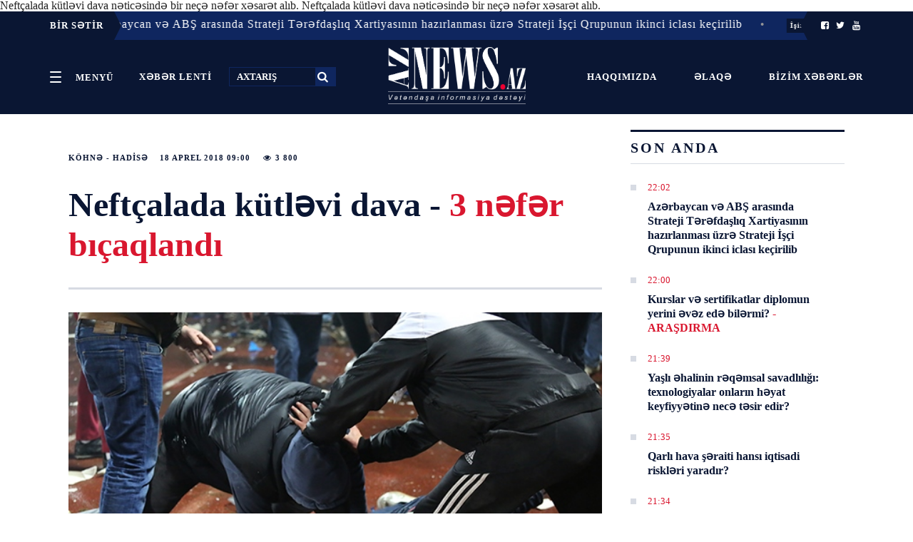

--- FILE ---
content_type: text/html; charset=UTF-8
request_url: https://www.aznews.az/news/hadise/171167.html
body_size: 12985
content:
<!doctype html>
<html lang="az"  itemscope itemtype="http://schema.org/Article">
<head>
    <meta charSet="utf-8"/>
    <meta http-equiv="x-ua-compatible" content="ie=edge"/>
    <meta name="viewport" content="width=device-width, initial-scale=1, shrink-to-fit=no"/>
    <meta name="theme-color" content="#0A1633"/>
    <link rel="stylesheet" href="/assets_2/css/h.css?v=20181024">
    <link rel="stylesheet" href="/assets_2/js/mmenu/dist/jquery.mmenu.css">
    <link rel="stylesheet" href="/assets_2/js/jquery-ui-1.12.1.tabs/jquery-ui.css">
    <link rel="stylesheet" href="/assets_2/css/fontello/css/fontello.css?v13012021">
    <link rel="stylesheet" href="/assets_2/js/rs/royalslider/royalslider.css">
    <link href="/assets_2/js/rs/royalslider/skins/default/rs-default.css" rel="stylesheet" type="text/css">
    <link rel="stylesheet" href="/assets_2/css/custom.css?v2019042501">
    <title data-react-helmet="true">Neftçalada kütləvi dava -</title>

            <meta name="description" content="Neftçalada kütləvi dava nəticəsində bir neçə nəfər xəsarət alıb. ">
            
    <link rel="apple-touch-icon" sizes="180x180" href="/assets_2/favicons/apple-touch-icon.png">
    <link rel="icon" type="image/png" sizes="32x32" href="/assets_2/favicons/favicon-32x32.png">
    <link rel="icon" type="image/png" sizes="16x16" href="/assets_2/favicons/favicon-16x16.png">
    <link rel="manifest" href="/assets_2/favicons/site.webmanifest">
    <link rel="mask-icon" href="/assets_2/favicons/safari-pinned-tab.svg" color="#5bbad5">
    <link rel="shortcut icon" href="/assets_2/favicons/favicon.ico">
    <meta name="msapplication-TileColor" content="#2d89ef">
    <meta name="msapplication-config" content="/assets_2/favicons/browserconfig.xml">
    <meta name="theme-color" content="#ffffff">

    <link rel="stylesheet" href="/assets_2/manshet_assets/styles/slider.css?v=1510201807">
    <link rel="stylesheet" href="/assets_2/manshet_assets/styles/main.css?v=1610201801">
    <link rel="stylesheet" href="/assets_2/js/hover_manshet/hover_manshet.min.css?v=">
    <link rel="stylesheet" href="/assets_2/js/breaking_news/style.css?v=">
    <link rel="stylesheet" href="/assets_2/js/owlcarousel/assets/owl.carousel.min.css">

    <meta http-equiv="refresh" content="300" />
<link rel="canonical" href="https://www.aznews.az/news/hadise/171167.html" />
<meta itemprop="datePublished" content="2018-04-18T09:00:00+04:00" />
<meta itemprop="dateCreated" content="2018-04-18T09:00:00+04:00" />
<meta itemprop="dateModified" content="1970-01-01T04:00:00+04:00" />
<meta itemprop="headline" content="Neftçalada kütləvi dava -" />
Neftçalada kütləvi dava nəticəsində bir neçə nəfər xəsarət alıb. <meta name="lastmod" content="1970-01-01T04:00:00+04:00" />
<meta name="pubdate" content="2018-04-18T09:00:00+04:00" />
<meta property="og:title" content="Neftçalada kütləvi dava - 3 nəfər bıçaqlandı" />
Neftçalada kütləvi dava nəticəsində bir neçə nəfər xəsarət alıb. <meta property="og:type" content="article" />
<meta property="og:url" content="https://www.aznews.az/news/hadise/171167.html" />
<meta property="og:locale" content="az_AZ" />
<meta property="og:site_name" content="Aznews.az" />
<meta property="article:section" content="Köhnə - Hadisə" />
<meta property="article:published_time" content="2018-04-18T09:00:00+04:00" />
<meta property="og:image" content="https://www.aznews.az/storage/photos/dava19.jpg"/>
<meta property="og:image:width" content="0" />
<meta property="og:image:height" content="0" />
<meta itemprop="image" content="https://www.aznews.az/storage/photos/dava19.jpg"/>
<meta itemprop="thumbnailUrl" content=""/>
<link rel="image_src" href="https://www.aznews.az/storage/photos/dava19.jpg" />
<link rel="alternate" type="application/rss+xml" title="Köhnə - Hadisə" href="https://www.aznews.az/rss/hadise.rss" />
<script type="text/javascript">var news_ID = "171167"; var share_URL = "https:\/\/www.aznews.az\/news\/hadise\/171167.html"; var share_TITLE = "Neft\u00e7alada k\u00fctl\u0259vi dava -"; var share_IMG_PATH = "https:\/\/www.aznews.az\/storage\/photos\/dava19.jpg"; var share_DESC = "Neft\u00e7alada k\u00fctl\u0259vi dava n\u0259tic\u0259sind\u0259 bir ne\u00e7\u0259 n\u0259f\u0259r x\u0259sar\u0259t al\u0131b. "; </script>
<link rel="stylesheet" href="/assets_2/css/category.css?v=1769019280"><link rel="stylesheet" href="/assets_2/css/news.css?v=1769019280"><link rel="stylesheet" href="/assets_2/js/hover_manshet/hover_manshet.min.css?v=1769019280">
<link rel="stylesheet" href="/assets_2/js/breaking_news/style.css?v=1769019280">
<link rel="stylesheet" href="/assets_2/js/owlcarousel/assets/owl.carousel.min.css">

    <!-- Global site tag (gtag.js) - Google Analytics -->
<script async src="https://www.googletagmanager.com/gtag/js?id=UA-45070806-1"></script>
<script>
    window.dataLayer = window.dataLayer || [];
    function gtag(){dataLayer.push(arguments);}
    gtag('js', new Date());

    gtag('config', 'UA-45070806-1');
</script>
    <!-- Yandex.Metrika counter -->
<script type="text/javascript" >
    (function (d, w, c) {
        (w[c] = w[c] || []).push(function() {
            try {
                w.yaCounter50655538 = new Ya.Metrika2({
                    id:50655538,
                    clickmap:true,
                    trackLinks:true,
                    accurateTrackBounce:true,
                    webvisor:true
                });
            } catch(e) { }
        });

        var n = d.getElementsByTagName("script")[0],
            s = d.createElement("script"),
            f = function () { n.parentNode.insertBefore(s, n); };
        s.type = "text/javascript";
        s.async = true;
        s.src = "https://mc.yandex.ru/metrika/tag.js";

        if (w.opera == "[object Opera]") {
            d.addEventListener("DOMContentLoaded", f, false);
        } else { f(); }
    })(document, window, "yandex_metrika_callbacks2");
</script>
<noscript><div><img src="https://mc.yandex.ru/watch/50655538" style="position:absolute; left:-9999px;" alt="" /></div></noscript>
<!-- /Yandex.Metrika counter -->
<script>
window.digitalks=window.digitalks||new function(){var t=this;t._e=[],t._c={},t.config=function(c){var i;t._c=c,t._c.script_id?((i=document.createElement("script")).src="//data.digitalks.az/v1/scripts/"+t._c.script_id+"/track.js?&cb="+Math.random(),i.async=!0,document.head.appendChild(i)):console.error("digitalks: script_id cannot be empty!")};["track","identify"].forEach(function(c){t[c]=function(){t._e.push([c].concat(Array.prototype.slice.call(arguments,0)))}})};
 
digitalks.config({
    script_id: "3b21d4c0-dfa5-4955-858a-04cd4dbe171e",
    page_url: location.href,
    referrer: document.referrer
})
</script>

</head>
<body><div id="app">
    <div>
        <div>
            <style>
    ._2L98J {
        background-color: #0a1633 !important;
        border: none;
    }
</style>

<header class="_21UZG noPrint">
    <div class="_2L98J">
                    <div class="container" style="padding: 0;">
    <div class="breaking-news hidden-xs collapse in">
        <div class="caption caption-left" style="z-index: 999 !important;">
            <span class="icon visible-xs"><i class="fa fa-bullhorn fa-fw"></i></span>
            <span class="text hidden-xs">BİR SƏTİR</span>
        </div>
        <div class="marquee">
                            <div style="z-index: 99 !important;" class="item">
                    <span class="dot">•</span>
                    <a href="https://www.aznews.az/news/accident/" class="label label-danger category">Hadisə</a>
                    <a href="https://www.aznews.az/news/accident/363858.html">22:02 - Azərbaycan və ABŞ arasında Strateji Tərəfdaşlıq Xartiyasının hazırlanması üzrə Strateji İşçi Qrupunun ikinci iclası keçirilib</a>
                </div>
                            <div style="z-index: 99 !important;" class="item">
                    <span class="dot">•</span>
                    <a href="https://www.aznews.az/news/inwork/" class="label label-danger category">İşin içi</a>
                    <a href="https://www.aznews.az/news/inwork/363822.html">13:42 - Bakı-Sumqayıt-Bakı ekspres qatarları Bakıxanov və Sabunçuda da dayanacaqlar</a>
                </div>
                            <div style="z-index: 99 !important;" class="item">
                    <span class="dot">•</span>
                    <a href="https://www.aznews.az/news/capital/" class="label label-danger category">Paytaxt</a>
                    <a href="https://www.aznews.az/news/capital/363818.html">13:07 - Prezident İlham Əliyev Trampa Sülh Şurasına təsisçi üzv dövlət qismində dəvətə görə minnətdarlıq edib</a>
                </div>
                            <div style="z-index: 99 !important;" class="item">
                    <span class="dot">•</span>
                    <a href="https://www.aznews.az/news/capital/" class="label label-danger category">Paytaxt</a>
                    <a href="https://www.aznews.az/news/capital/363817.html">13:05 - Donald Tramp: Azərbaycan Prezidentini Qəzza üzrə Sülh Şurasına dəvət etməkdən böyük şərəf duyuram</a>
                </div>
                            <div style="z-index: 99 !important;" class="item">
                    <span class="dot">•</span>
                    <a href="https://www.aznews.az/news/capital/" class="label label-danger category">Paytaxt</a>
                    <a href="https://www.aznews.az/news/capital/363816.html">13:02 - Azərbaycan və İsrail prezidentləri Davosda görüşüb</a>
                </div>
                            <div style="z-index: 99 !important;" class="item">
                    <span class="dot">•</span>
                    <a href="https://www.aznews.az/news/capital/" class="label label-danger category">Paytaxt</a>
                    <a href="https://www.aznews.az/news/capital/363806.html">11:24 - Prezident İlham Əliyev Davosda “Brookfield Asset Management” şirkətinin prezidenti ilə görüşüb</a>
                </div>
                            <div style="z-index: 99 !important;" class="item">
                    <span class="dot">•</span>
                    <a href="https://www.aznews.az/news/capital/" class="label label-danger category">Paytaxt</a>
                    <a href="https://www.aznews.az/news/capital/363800.html">10:26 - Prezident “Zayed İnsan Qardaşlığı Mükafatı” ilə bağlı nümayəndə heyətini qəbul edib</a>
                </div>
                            <div style="z-index: 99 !important;" class="item">
                    <span class="dot">•</span>
                    <a href="https://www.aznews.az/news/capital/" class="label label-danger category">Paytaxt</a>
                    <a href="https://www.aznews.az/news/capital/363797.html">10:17 - Azərbaycan Trampın Sülh Şurasına üzvlüklə bağlı dəvətini qəbul edib</a>
                </div>
                            <div style="z-index: 99 !important;" class="item">
                    <span class="dot">•</span>
                    <a href="https://www.aznews.az/news/capital/" class="label label-danger category">Paytaxt</a>
                    <a href="https://www.aznews.az/news/capital/363795.html">20 Yanvar 23:10 - İlham Əliyev: Azərbaycan çoxsaylı tərəfdaşlarla yaxşı münasibətlər qurur</a>
                </div>
                            <div style="z-index: 99 !important;" class="item">
                    <span class="dot">•</span>
                    <a href="https://www.aznews.az/news/capital/" class="label label-danger category">Paytaxt</a>
                    <a href="https://www.aznews.az/news/capital/363794.html">20 Yanvar 23:07 - İlham Əliyev Davosda &quot;BlackRock&quot; və &quot;Global Infrastructure Partners&quot;in rəsmiləri ilə görüşüb</a>
                </div>
                    </div>
        <div class="caption caption-right" style="z-index: 999 !important;">
            <span class="icon visible-xs"><i class="fa fa-bullhorn fa-fw"></i></span>
            <span class="text hidden-xs">
                <a href="https://www.facebook.com/AzNews.az.Xeber/?__tn__=%2Cd%2CP-R&eid=ARBESGR4q8zpcc0BKkd38Crz1lZx1qxpj7EWTMyEsMwOx-CAUITrIThrvzYXDil6YrJhJsr75395MPVG"><i class="icon-facebook-squared"></i></a>
                <a href="https://twitter.com/AznewsA"><i class="icon-twitter"></i></a>
                <a href="https://www.youtube.com/channel/UC3Sf1pgz2OG9HOH30QrKO2g"><i class="icon-youtube"></i></a>
            </span>
        </div>
    </div>
</div>        
        <!--<ul>
            <li class="PJUwX">
                <a href="#my-menu">
                    <button id="sections" class="_2g2-4 _2FxXH" aria-controls="navigation" aria-expanded="false">
                        <span class="_2Wsmd"><em>Open</em></span>
                        <span class="yHQ5k">Menyü</span>
                    </button>
                </a>
            </li>
            <li class="_1x2EA">
                <time class="Cl81a"><span></span>
                                                                            </time>
            </li>
            <li class="_3CYE0">
                <a href="https://www.facebook.com/AzNews.az.Xeber/?__tn__=%2Cd%2CP-R&eid=ARBESGR4q8zpcc0BKkd38Crz1lZx1qxpj7EWTMyEsMwOx-CAUITrIThrvzYXDil6YrJhJsr75395MPVG"><i class="icon-facebook-squared"></i></a>
                <a href="https://twitter.com/AznewsA"><i class="icon-twitter"></i></a>
                <a href="https://www.youtube.com/channel/UC3Sf1pgz2OG9HOH30QrKO2g"><i class="icon-youtube"></i></a>
            </li>
        </ul>-->
    </div>

    <style>
        .top-header .header-left {
            width: 40% !important;
            text-align: left;
        }

        .top-header .header-center {
            width: 20% !important;
            padding: 0;
        }

        .top-header .header-right {
            padding: 28px 0;
            width: 40% !important;
        }

        ._2g2-4 {
            padding: 0 16px !important;
            display: inline-block;
            line-height: 27px;
        }
    </style>

    <div class="container h-Jxc _1b710 h-Jxc top-header">
        <div class="_1hN2k _3T4hB header-left top-left-links">
            <a href="#my-menu">
                <button style="vertical-align: middle;" id="sections" class="_2g2-4 _2FxXH" aria-controls="navigation" aria-expanded="false">
                    <span class="_2Wsmd"><em>Open</em></span>
                    <span class="yHQ5k">Menyü</span>
                </button>
            </a>
            <a href="/latest/" class="_2g2-4 _2FxXH">
                <span class="yHQ5k">XƏBƏR LENTİ</span>
            </a>
            <form method="get" action="/search.php">
                <input title="search" id="search" type="text" name="query" placeholder="AXTARIŞ">
                <button type="submit"><i class="icon-search"></i></button>
            </form>

        </div>
        <div class="_2FAuv header-center">
            <a id="mobile-menu-trigger" href="#my-menu">
                <button style="vertical-align: middle;" id="sections" class="_2g2-4 _2FxXH" aria-controls="navigation" aria-expanded="false">
                    <span class="_2Wsmd"><em>Open</em></span>
                    <span class="yHQ5k">Menyü</span>
                </button>
            </a>
            <div class="_3k5Rb">
                <a class="_17mvA _3N5Nv _28ZlE" href="/">
                    <img alt="" src="/assets_2/images/logo.png">
                </a>
            </div>
        </div>
        <div class="gLolC _33it7 _2fVGr header-right  top-left-links">
            <a href="/about.php" class="_2g2-4 _2FxXH">
                <span class="yHQ5k">Haqqımızda</span>
            </a>
            <a href="/contacts.php" class="_2g2-4 _2FxXH">
                <span class="yHQ5k">Əlaqə</span>
            </a>
            <a href="https://www.aznews.az/section/bizim-xeberler/" class="_2g2-4 _2FxXH">
                <span class="yHQ5k">Bizim xəbərlər <!--<i class="icon-whatsapp"></i>--></span>
            </a>
        </div>
    </div>
</header>
<div class="_3ic7p printOnly">
    <div class="_3uPYr _2qnYw"><a class="_2ABN- _28ZlE" href="/">Aznews.az</a></div>
</div>            <div id="content">
                <div class="WaHFU">
                    <div class="_2UJGH">
                        <article class="_2yRSr">
    <section class="_1ysFk">
        <header class="_2-5AL">
            <div class="JwYux">
                <div class="_2YAR2">
                    <ul>
                        <li class="_3wukJ"><a title="Köhnə - Hadisə" href="https://www.aznews.az/news/hadise/">Köhnə - Hadisə</a></li>
                        <li class="_3wukJ">18 Aprel  2018 09:00</li>
                        <li class="_3wukJ"><i class="icon-eye"></i>&nbsp;3 800</li>
                    </ul>
                </div>
                <h1>Neftçalada kütləvi dava - <span class="red">3 nəfər bıçaqlandı</span></h1>
            </div>
        </header>
        <style>
            .news-content img {
                height: auto !important;
            }
        </style>
        <div class="_1665V news-content">
            <picture class="">
                <img style="width: 100%" alt="" src="https://www.aznews.az/storage/photos/dava19.jpg"/>
            </picture>
            <div class="font-share-block">
                <div class="font-size">
                    <span style="font-size: 13px;" data-font_size="17">A</span> |
                    <span style="font-size: 16px;" data-font_size="19">A</span> |
                    <span style="font-size: 19px;" data-font_size="21">A</span>
                </div>

                <div class="share-block">
                    <ul class="sharebox">
                        <li class="share print hidden-xs hidden-mobile">
                            <a href="/news_print.php?news_id=171167">
                                <img alt="" src="/assets_2/images/share/print.png">
                            </a>
                        </li>
                        <li class="share vkontakte">
                            <a href="javascript:void(0);" onclick="Share.vkontakte(share_URL, share_TITLE, share_IMG_PATH, share_DESC)">
                                <img alt="" src="/assets_2/images/share/vk.jpg">
                            </a>
                        </li>
                        <li class="share odnoklassniki">
                            <a href="javascript:void(0);" onclick="Share.odnoklassniki(share_URL, share_DESC)">
                                <img alt="" src="/assets_2/images/share/ok.jpg">
                            </a>
                        </li>
                        <li class="share twitter">
                            <a href="javascript:void(0);" onclick="Share.twitter(share_URL, share_TITLE)">
                                <img alt="" src="/assets_2/images/share/tw.jpg">
                            </a>
                        </li>
                        <li class="share facebook">
                            <a href="javascript:void(0);" onclick="Share.facebook(share_URL, share_TITLE, share_IMG_PATH, share_DESC)">
                                <img alt="" src="/assets_2/images/share/fb.jpg">
                            </a>
                        </li>
                        <li class="share telegram hidden" id="telegram_share">
                            <a href="javascript:void(0);" onclick="Share.telegram(share_TITLE, share_URL)">
                                <img alt="" src="/assets_2/images/share/telegram.png">
                            </a>
                        </li>
                        <li class="share whatsapp hidden" id="whatsapp_share">
                            <a href="javascript:void(0);" onclick="Share.whatsapp(share_TITLE, share_URL)">
                                <img alt="" src="/assets_2/images/share/whatsapp.png">
                            </a>
                        </li>
                    </ul>
                </div>
                <div style="clear: both"></div>
            </div>

            <div style="clear: both"></div>

            <p class="excerpt">Neftçalada kütləvi dava nəticəsində bir neçə nəfər xəsarət alıb. </p>
            <p>APA-nın Mil-Muğan bürosunun xəbərinə görə, insident Xolqarabucaq kəndində baş verib. Məlumata görə, kütləvi dava Xolqarabucaq və Salyanın Şorsulu kənd sakinləri arasında olub. Dava zamanı 3 nəfər bıçaq xəsarəti alıb. Yaralılar Salyan rayon Mərkəzi Xəstəxanasına yerləşdiriliblər.</p>
<p> </p>
<p>Hadisənin təfərrüatları və səbəbləri müəyyənləşdirilir.   </p>
<p><strong>AzNews.az</strong></p><div class="netlam-ads">
    <!-- aznews.az-inPage 1x1 -->
    <script async src="//code.adsgarden.com/js/adsgarden.js"></script>
    <ins class="adsgarden" style="display:none; width: 100%; height: 300px;" data-ad-client="5173" data-ad-slot="4248"></ins>
    <script>(adsgarden = window.adsgarden || []).push({});</script>
    <!-- aznews.az-inPage 1x1 -->

</div>
<p> </p>            
            
            <div style="clear: both"></div>

            <div class="_1beOO related-news">
                <header class="_1Uq6S">
                    <h2 class="_3A3dM">DİGƏR XƏBƏRLƏR</h2>
                </header>


                
            </div>


            <div class="_1beOO ads-informer">
<!--                <iframe src="//axar.az/informers/aznews_486x100_az.html" width="660" height="100" frameborder="no" scrolling="no" name="yenicagaz"></iframe>-->
<!--                <iframe src="//yenicag.az/banner/" width="728" height="90" frameborder="no" scrolling="no" name="yenicagaz"></iframe>-->
                <!--<iframe src="//cebhe.info/reklamaznews.php" width="680" height="90" frameborder="no" scrolling="no" name="yenicagaz"></iframe>-->
<!--                <iframe src="//ikisahil.az/banner.php" style="border:0 #ffffff none;" name="ikisahil.az" scrolling="no" frameborder="0" marginheight="0px" marginwidth="0px" height="70px" width="100%" allowfullscreen=""></iframe>-->
            </div>
    </section>

    <aside class="_1ki1P sidebar-news">
        <header class="_1Uq6S"><h2 class="_3A3dM">SON ANDA</h2></header>
<section class="_1FnJx">
    <div>
        <div class="_2ytbQ">
                            <div class="_1K-Tu _29Vm5">
                    <div>
                        <ul class="_3cp-Q">
                            <li class="_3QKHo">
                                <time class="_2_zR-">22:02</time>
                            </li>
                        </ul>
                        <h3 class="KXHWB"><a href="https://www.aznews.az/news/accident/363858.html">Azərbaycan və ABŞ arasında Strateji Tərəfdaşlıq Xartiyasının hazırlanması üzrə Strateji İşçi Qrupunun ikinci iclası keçirilib</a></h3>
                    </div>
                </div>
                            <div class="_1K-Tu _29Vm5">
                    <div>
                        <ul class="_3cp-Q">
                            <li class="_3QKHo">
                                <time class="_2_zR-">22:00</time>
                            </li>
                        </ul>
                        <h3 class="KXHWB"><a href="https://www.aznews.az/news/investigation/363848.html">Kurslar və sertifikatlar diplomun yerini əvəz edə bilərmi? <span class="red">-  ARAŞDIRMA</span></a></h3>
                    </div>
                </div>
                            <div class="_1K-Tu _29Vm5">
                    <div>
                        <ul class="_3cp-Q">
                            <li class="_3QKHo">
                                <time class="_2_zR-">21:39</time>
                            </li>
                        </ul>
                        <h3 class="KXHWB"><a href="https://www.aznews.az/news/investigation/363850.html">Yaşlı əhalinin rəqəmsal savadlılığı: texnologiyalar onların həyat keyfiyyətinə necə təsir edir?</a></h3>
                    </div>
                </div>
                            <div class="_1K-Tu _29Vm5">
                    <div>
                        <ul class="_3cp-Q">
                            <li class="_3QKHo">
                                <time class="_2_zR-">21:35</time>
                            </li>
                        </ul>
                        <h3 class="KXHWB"><a href="https://www.aznews.az/news/inwork/363852.html">Qarlı hava şəraiti hansı iqtisadi riskləri yaradır?</a></h3>
                    </div>
                </div>
                            <div class="_1K-Tu _29Vm5">
                    <div>
                        <ul class="_3cp-Q">
                            <li class="_3QKHo">
                                <time class="_2_zR-">21:34</time>
                            </li>
                        </ul>
                        <h3 class="KXHWB"><a href="https://www.aznews.az/news/inwork/363853.html">Kolbasa istehsalı artıb <span class="red">- ŞƏRH</span></a></h3>
                    </div>
                </div>
                            <div class="_1K-Tu _29Vm5">
                    <div>
                        <ul class="_3cp-Q">
                            <li class="_3QKHo">
                                <time class="_2_zR-">21:32</time>
                            </li>
                        </ul>
                        <h3 class="KXHWB"><a href="https://www.aznews.az/news/inwork/363856.html">Naxçıvanda pərakəndə ticarətin artım dinamikası və regional istehlak bazarının transformasiyası <span class="red">- ŞƏRH</span></a></h3>
                    </div>
                </div>
                            <div class="_1K-Tu _29Vm5">
                    <div>
                        <ul class="_3cp-Q">
                            <li class="_3QKHo">
                                <time class="_2_zR-">21:32</time>
                            </li>
                        </ul>
                        <h3 class="KXHWB"><a href="https://www.aznews.az/news/inwork/363855.html">Azərbaycanın qızıl idxal strategiyası və maliyyə təhlükəsizliyi yanaşması <span class="red">- ŞƏRH</span></a></h3>
                    </div>
                </div>
                            <div class="_1K-Tu _29Vm5">
                    <div>
                        <ul class="_3cp-Q">
                            <li class="_3QKHo">
                                <time class="_2_zR-">21:31</time>
                            </li>
                        </ul>
                        <h3 class="KXHWB"><a href="https://www.aznews.az/news/inwork/363857.html">Süni intellektin yayılması və Azərbaycanın rəqəmsal mövqeyi <span class="red">- ŞƏRH</span></a></h3>
                    </div>
                </div>
                            <div class="_1K-Tu _29Vm5">
                    <div>
                        <ul class="_3cp-Q">
                            <li class="_3QKHo">
                                <time class="_2_zR-">20:35</time>
                            </li>
                        </ul>
                        <h3 class="KXHWB"><a href="https://www.aznews.az/news/political_debate/363847.html">“Azərbaycan Qəzzada daha təhlükəsiz gələcəyin qurulması istiqamətində təcrübəsini paylaşacaq”</a></h3>
                    </div>
                </div>
                            <div class="_1K-Tu _29Vm5">
                    <div>
                        <ul class="_3cp-Q">
                            <li class="_3QKHo">
                                <time class="_2_zR-">20:03</time>
                            </li>
                        </ul>
                        <h3 class="KXHWB"><a href="https://www.aznews.az/news/surveillance_point/363846.html">“Ailə institutunun qorunması gələcəyin əsas dayağıdır” <span class="red">– Naib Niftəliyev</span></a></h3>
                    </div>
                </div>
                        <div class="latest-link">
                <a href="/latest/">DAHA ÖNCƏ</a>
            </div>
        </div>
    </div>

    <div class="netlam-ads">
    <!-- aznews.az-240x400 240x400 -->
    <script async src="//code.ainsyndication.com/js/ainsyndication.js"></script>
    <ins class="ainsyndication" style="display:block; width: 240px; height: 400px;" data-ad-client="1" data-ad-slot="4049"></ins>
    <script>(ainsyndication = window.ainsyndication || []).push({});</script>
    <!-- aznews.az-240x400 240x400 -->
</div>
</section>
        <section class="_1FnJx">
<header class="_1Uq6S"><h2 class="_3A3dM">ÇOX OXUNANLAR</h2></header>
    <div id="tabs">
        <ul>
            <li><a href="#tabs-1">Bu gün</a></li>
            <li><a href="#tabs-2">Bu həftə</a></li>
            <li><a href="#tabs-3">Bu ay</a></li>
        </ul>
        <div id="tabs-1">
            <section class="_1FnJx">
    <div>
        <div class="_2ytbQ">
                            <div class="_1K-Tu _29Vm5">
                    <div>
                        <ul class="_3cp-Q">
                            <li class="_3QKHo">
                                <time class="_2_zR-">20 Yanvar 23:04</time>
                            </li>
                        </ul>
                        <h3 class="KXHWB"><a href="https://www.aznews.az/news/armenia_and_georgia/363792.html">Xaçatryan: Ermənistan və Azərbaycan liderləri sülh ilə rifah yolunu seçiblər</a></h3>
                    </div>
                </div>
                            <div class="_1K-Tu _29Vm5">
                    <div>
                        <ul class="_3cp-Q">
                            <li class="_3QKHo">
                                <time class="_2_zR-">20 Yanvar 22:48</time>
                            </li>
                        </ul>
                        <h3 class="KXHWB"><a href="https://www.aznews.az/news/armenia_and_georgia/363784.html">Vaaqn Xaçatryan: Ümid edirəm ki, Azərbaycandan mallar birbaşa Ermənistana daxil olacaq</a></h3>
                    </div>
                </div>
                            <div class="_1K-Tu _29Vm5">
                    <div>
                        <ul class="_3cp-Q">
                            <li class="_3QKHo">
                                <time class="_2_zR-">20 Yanvar 22:55</time>
                            </li>
                        </ul>
                        <h3 class="KXHWB"><a href="https://www.aznews.az/news/capital/363787.html">&quot;Euronews&quot;: Sovet qətliamının xatirəsi Azərbaycanın müstəqillik arzularında əsas amilə çevrilib</a></h3>
                    </div>
                </div>
                            <div class="_1K-Tu _29Vm5">
                    <div>
                        <ul class="_3cp-Q">
                            <li class="_3QKHo">
                                <time class="_2_zR-">20 Yanvar 22:43</time>
                            </li>
                        </ul>
                        <h3 class="KXHWB"><a href="https://www.aznews.az/news/capital/363781.html">İlham Əliyev: Vaşinqton sazişi Cənubi Qafqazda 30 ildən artıq davam edən müharibə və qanlı dövrə son qoydu</a></h3>
                    </div>
                </div>
                            <div class="_1K-Tu _29Vm5">
                    <div>
                        <ul class="_3cp-Q">
                            <li class="_3QKHo">
                                <time class="_2_zR-">20 Yanvar 23:06</time>
                            </li>
                        </ul>
                        <h3 class="KXHWB"><a href="https://www.aznews.az/news/capital/363793.html">Prezident: Azərbaycan və Ermənistan arasında sülh prosesi unikal haldır</a></h3>
                    </div>
                </div>
                            <div class="_1K-Tu _29Vm5">
                    <div>
                        <ul class="_3cp-Q">
                            <li class="_3QKHo">
                                <time class="_2_zR-">20 Yanvar 23:59</time>
                            </li>
                        </ul>
                        <h3 class="KXHWB"><a href="https://www.aznews.az/news/state_of_the_world/363796.html">Süni intellekt əmək bazarını sürətlə dəyişir: AI bacarıqları tələb edən işlər 16 dəfə artıb</a></h3>
                    </div>
                </div>
                            <div class="_1K-Tu _29Vm5">
                    <div>
                        <ul class="_3cp-Q">
                            <li class="_3QKHo">
                                <time class="_2_zR-">20 Yanvar 22:45</time>
                            </li>
                        </ul>
                        <h3 class="KXHWB"><a href="https://www.aznews.az/news/capital/363782.html">Prezident: Bakı və İrəvan arasında imzalanan sənədlər praktiki nəticələrə çevrilir</a></h3>
                    </div>
                </div>
                            <div class="_1K-Tu _29Vm5">
                    <div>
                        <ul class="_3cp-Q">
                            <li class="_3QKHo">
                                <time class="_2_zR-">20 Yanvar 23:02</time>
                            </li>
                        </ul>
                        <h3 class="KXHWB"><a href="https://www.aznews.az/news/accident/363791.html">Babək rayonunun bəzi kəndlərində qazın verilişi dayandırılacaq</a></h3>
                    </div>
                </div>
                            <div class="_1K-Tu _29Vm5">
                    <div>
                        <ul class="_3cp-Q">
                            <li class="_3QKHo">
                                <time class="_2_zR-">20 Yanvar 23:07</time>
                            </li>
                        </ul>
                        <h3 class="KXHWB"><a href="https://www.aznews.az/news/capital/363794.html">İlham Əliyev Davosda &quot;BlackRock&quot; və &quot;Global Infrastructure Partners&quot;in rəsmiləri ilə görüşüb</a></h3>
                    </div>
                </div>
                            <div class="_1K-Tu _29Vm5">
                    <div>
                        <ul class="_3cp-Q">
                            <li class="_3QKHo">
                                <time class="_2_zR-">20 Yanvar 22:57</time>
                            </li>
                        </ul>
                        <h3 class="KXHWB"><a href="https://www.aznews.az/news/capital/363788.html">İlham Əliyev Davosda &quot;Avrasiyanın iqtisadi özünəməxsusluğunun müəyyənləşdirilməsi&quot; mövzusunda paneldə iştirak edir - YENİLƏNİB</a></h3>
                    </div>
                </div>
                    </div>
    </div>
</section>
        </div>
        <div id="tabs-2">
            <section class="_1FnJx">
    <div>
        <div class="_2ytbQ">
                            <div class="_1K-Tu _29Vm5">
                    <div>
                        <ul class="_3cp-Q">
                            <li class="_3QKHo">
                                <time class="_2_zR-">16 Yanvar 20:35</time>
                            </li>
                        </ul>
                        <h3 class="KXHWB"><a href="https://www.aznews.az/news/russia_and_iran/363474.html">Rza Pəhləvi planlarını açıqladı: Güney Azərbaycanlıların hüquqlarını tanımayacaq!</a></h3>
                    </div>
                </div>
                            <div class="_1K-Tu _29Vm5">
                    <div>
                        <ul class="_3cp-Q">
                            <li class="_3QKHo">
                                <time class="_2_zR-">18 Yanvar 17:52</time>
                            </li>
                        </ul>
                        <h3 class="KXHWB"><a href="https://www.aznews.az/news/editorsdesk/363581.html">Güney Azərbaycan: Yeni məşrutə və azadlıq hərəkatı</a></h3>
                    </div>
                </div>
                            <div class="_1K-Tu _29Vm5">
                    <div>
                        <ul class="_3cp-Q">
                            <li class="_3QKHo">
                                <time class="_2_zR-">18 Yanvar 21:25</time>
                            </li>
                        </ul>
                        <h3 class="KXHWB"><a href="https://www.aznews.az/news/russia_and_iran/363613.html">Pezeşkian Xəmneyidən &quot;liderimiz&quot; deyə bəhs etdi, sui-qəsd ehtimalını pislədi <span class="red">- SON ANDA</span></a></h3>
                    </div>
                </div>
                            <div class="_1K-Tu _29Vm5">
                    <div>
                        <ul class="_3cp-Q">
                            <li class="_3QKHo">
                                <time class="_2_zR-">17 Yanvar 02:35</time>
                            </li>
                        </ul>
                        <h3 class="KXHWB"><a href="https://www.aznews.az/news/west/363486.html">Tramp &quot;Qəzza Komitəsi&quot;ni elan etdi: Hakan Fidana xüsusi vəzifə verildi <span class="red">- SON ANDA</span></a></h3>
                    </div>
                </div>
                            <div class="_1K-Tu _29Vm5">
                    <div>
                        <ul class="_3cp-Q">
                            <li class="_3QKHo">
                                <time class="_2_zR-">16 Yanvar 17:34</time>
                            </li>
                        </ul>
                        <h3 class="KXHWB"><a href="https://www.aznews.az/news/take_a_look/363452.html">Prezident jurnalisti &quot;Şöhrət&quot; ordeni ilə təltif etdi</a></h3>
                    </div>
                </div>
                            <div class="_1K-Tu _29Vm5">
                    <div>
                        <ul class="_3cp-Q">
                            <li class="_3QKHo">
                                <time class="_2_zR-">15 Yanvar 14:57</time>
                            </li>
                        </ul>
                        <h3 class="KXHWB"><a href="https://www.aznews.az/news/west/363379.html">Tramp Rza Pəhləvi ilə bağlı şübhələrini açıqladı <span class="red">- SON DƏQİQƏ</span></a></h3>
                    </div>
                </div>
                            <div class="_1K-Tu _29Vm5">
                    <div>
                        <ul class="_3cp-Q">
                            <li class="_3QKHo">
                                <time class="_2_zR-">15 Yanvar 19:50</time>
                            </li>
                        </ul>
                        <h3 class="KXHWB"><a href="https://www.aznews.az/news/surveillance_point/363396.html">“MİQ-in ödənişli olması keyfiyyətli müəllim seçiminə xidmət edir” <span class="red">– Sona Əliyeva</span></a></h3>
                    </div>
                </div>
                            <div class="_1K-Tu _29Vm5">
                    <div>
                        <ul class="_3cp-Q">
                            <li class="_3QKHo">
                                <time class="_2_zR-">15 Yanvar 13:54</time>
                            </li>
                        </ul>
                        <h3 class="KXHWB"><a href="https://www.aznews.az/news/editorsdesk/363369.html">Tarixi fürsət qapıda: Təbrizi tarix səhnəsinə yalnız &quot;Azərbaycan&quot; məfkurəsi çıxara bilər</a></h3>
                    </div>
                </div>
                            <div class="_1K-Tu _29Vm5">
                    <div>
                        <ul class="_3cp-Q">
                            <li class="_3QKHo">
                                <time class="_2_zR-">19 Yanvar 17:17</time>
                            </li>
                        </ul>
                        <h3 class="KXHWB"><a href="https://www.aznews.az/news/editorsdesk/363655.html">İranın parçalanması ssenarisi: İkidən çox dövlətin meydana çıxması real deyil</a></h3>
                    </div>
                </div>
                            <div class="_1K-Tu _29Vm5">
                    <div>
                        <ul class="_3cp-Q">
                            <li class="_3QKHo">
                                <time class="_2_zR-">18 Yanvar 00:00</time>
                            </li>
                        </ul>
                        <h3 class="KXHWB"><a href="https://www.aznews.az/news/west/363546.html">Tramp: &quot;İranda Xəmneyi hakimiyyətinə son qoyulmalıdır&quot;</a></h3>
                    </div>
                </div>
                    </div>
    </div>
</section>
        </div>
        <div id="tabs-3">
            <section class="_1FnJx">
    <div>
        <div class="_2ytbQ">
                            <div class="_1K-Tu _29Vm5">
                    <div>
                        <ul class="_3cp-Q">
                            <li class="_3QKHo">
                                <time class="_2_zR-">10 Yanvar 01:08</time>
                            </li>
                        </ul>
                        <h3 class="KXHWB"><a href="https://www.aznews.az/news/west/362939.html">Tramp Azərbaycan kanalının videosunu paylaşdı <span class="red">- SON DƏQİQƏ</span></a></h3>
                    </div>
                </div>
                            <div class="_1K-Tu _29Vm5">
                    <div>
                        <ul class="_3cp-Q">
                            <li class="_3QKHo">
                                <time class="_2_zR-">2 Yanvar 00:21</time>
                            </li>
                        </ul>
                        <h3 class="KXHWB"><a href="https://www.aznews.az/news/take_a_look/362295.html">Azərbaycanın tanınmış telejurnalisti vəfat etdi</a></h3>
                    </div>
                </div>
                            <div class="_1K-Tu _29Vm5">
                    <div>
                        <ul class="_3cp-Q">
                            <li class="_3QKHo">
                                <time class="_2_zR-">6 Yanvar 21:35</time>
                            </li>
                        </ul>
                        <h3 class="KXHWB"><a href="https://www.aznews.az/news/cultural_man/362633.html">Azərbaycan kinosunun daha bir ulduzu vəfat etdi</a></h3>
                    </div>
                </div>
                            <div class="_1K-Tu _29Vm5">
                    <div>
                        <ul class="_3cp-Q">
                            <li class="_3QKHo">
                                <time class="_2_zR-">3 Yanvar 23:45</time>
                            </li>
                        </ul>
                        <h3 class="KXHWB"><a href="https://www.aznews.az/news/state_of_the_world/362396.html">Yatağından aparılan Maduronu 50 milyon dollara satıblar- <span class="red">ABŞ-ın Karakasdakı əməliyyatı barədə nə məlumdur?</span></a></h3>
                    </div>
                </div>
                            <div class="_1K-Tu _29Vm5">
                    <div>
                        <ul class="_3cp-Q">
                            <li class="_3QKHo">
                                <time class="_2_zR-">22 Dekabr  2025 23:01</time>
                            </li>
                        </ul>
                        <h3 class="KXHWB"><a href="https://www.aznews.az/news/writers/361560.html">Prezident İlham Əliyevin uğurlu dövlətçilik fəaliyyəti</a></h3>
                    </div>
                </div>
                            <div class="_1K-Tu _29Vm5">
                    <div>
                        <ul class="_3cp-Q">
                            <li class="_3QKHo">
                                <time class="_2_zR-">10 Yanvar 14:21</time>
                            </li>
                        </ul>
                        <h3 class="KXHWB"><a href="https://www.aznews.az/news/society/362968.html">Diplomları universitetlər yox, bu qurum verəcək</a></h3>
                    </div>
                </div>
                            <div class="_1K-Tu _29Vm5">
                    <div>
                        <ul class="_3cp-Q">
                            <li class="_3QKHo">
                                <time class="_2_zR-">30 Dekabr  2025 17:59</time>
                            </li>
                        </ul>
                        <h3 class="KXHWB"><a href="https://www.aznews.az/news/third_sector/362102.html">Deputat Rizvan Nəbiyevə yeni vəzifə verilib</a></h3>
                    </div>
                </div>
                            <div class="_1K-Tu _29Vm5">
                    <div>
                        <ul class="_3cp-Q">
                            <li class="_3QKHo">
                                <time class="_2_zR-">8 Yanvar 15:05</time>
                            </li>
                        </ul>
                        <h3 class="KXHWB"><a href="https://www.aznews.az/news/state_of_the_world/362775.html">Vay Venesuela, vay! Maduronun 113 ton qızılı bu ölkəyə daşınıb</a></h3>
                    </div>
                </div>
                            <div class="_1K-Tu _29Vm5">
                    <div>
                        <ul class="_3cp-Q">
                            <li class="_3QKHo">
                                <time class="_2_zR-">4 Yanvar 17:28</time>
                            </li>
                        </ul>
                        <h3 class="KXHWB"><a href="https://www.aznews.az/news/paid_work/362427.html">Maduronun həbsi: Rusiyayönümlü rejimin çöküşü və ABŞ-ın yenidən birinciliyi</a></h3>
                    </div>
                </div>
                            <div class="_1K-Tu _29Vm5">
                    <div>
                        <ul class="_3cp-Q">
                            <li class="_3QKHo">
                                <time class="_2_zR-">16 Yanvar 20:35</time>
                            </li>
                        </ul>
                        <h3 class="KXHWB"><a href="https://www.aznews.az/news/russia_and_iran/363474.html">Rza Pəhləvi planlarını açıqladı: Güney Azərbaycanlıların hüquqlarını tanımayacaq!</a></h3>
                    </div>
                </div>
                    </div>
    </div>
</section>
        </div>
    </div>
</section>
    </aside>
</article>
                    </div>
                </div>
            </div>
            <footer id="footer" class="y77aF noPrint">
    <div class="_39_V0">
        <div class="_3uPYr _2AynF">
            <div class="footer-about">
                <div class="footer-text">
                    <p>AzNews.az analitik-informasiya portalı 1 avqust 2012-ci ildən fəaliyyət göstərir.</p>
                    <p>“Tez və düz” devizi ilə hər gün 100 mindən çox oxucuya operativ xəbərlər və təhlillər təqdim edən portal Azərbaycan Respublikası Mətbuat Şurasının üzvüdür.</p>
                    <p>Sayt Azərbaycan Respublikasının Media Reyestrində qeydiyyatdan keçib.</p>
                    <!--<p>1 avqust 2012-ci ildən fəaliyyət göstərən AzNews.az xəbər portalının təsisçisi və baş redaktoru Taleh Novruz oğlu Şahsuvarlıdır.</p>
                    <p>“Tez və düz” devizi ilə hər gün 100 mindən çox oxucuya operativ xəbərlər və təhlillər təqdim edən portal Azərbaycan Respublikası Mətbuat Şurasının üzvüdür.</p>-->
                    <p><strong>Email:</strong> <a style="color: #fff; text-decoration: underline;" href="mailto:editor@aznews.az">editor@aznews.az</a></p>
                </div>
                <div>
                    <a class="_2ABN- _28ZlE" href="/"><h2>Aznews.az</h2></a>
                </div>
            </div>
        </div>
        <section class="_2cb-t"></section>
        <div class="_1U4cI">
            <p>Copyright © 2026</p>
        </div>
    </div>
</footer>        </div>
    </div>
</div>
<script src="https://code.jquery.com/jquery-3.3.1.min.js"></script>
<script src="/assets_2/js/share.js?v1"></script>
<script src="/assets_2/js/polyfills.js" async=""></script>
<script src="/assets_2/js/manifest.9552ec620a41643aa3a8.js"></script>
<script src="/assets_2/js/coreJs.34f4c4a915295b7617d7.js"></script>
<!--<script src="/assets_2/js/vendorReactReduxRelay.a074861c0f86273562a9.js"></script>-->
<!--<script src="/assets_2/js/vendorCommon.8cd5ee79d75aeae779a9.js"></script>-->
<!--<script src="/assets_2/js/vendorFFXBlue.702d498666cd8c894d46.js"></script>-->
<!--<script src="/assets_2/js/client.de9eead2fda77c0a35ae.js"></script>-->
<script src="/assets_2/js/mmenu/dist/jquery.mmenu.all.js"></script>
<script src="/assets_2/js/jquery-ui-1.12.1.tabs/jquery-ui.min.js"></script>
<script src="/assets_2/js/rs/royalslider/jquery.royalslider.min.js"></script>
<!--<script>
    (function (w, d, o, g, r, a, m) {
        var cid = (Math.random() * 1e17).toString(36);
        d.write('<div id="' + cid + '"></div>');
        w[r] = w[r] || function () {
            (w[r + 'l'] = w[r + 'l'] || []).push(arguments)
        };

        function e(b, w, r) {
            if ((w[r + 'h'] = b.pop()) && !w.ABN) {
                var a = d.createElement(o), p = d.getElementsByTagName(o)[0];
                a.async = 1;
                a.src = '//cdn.' + w[r + 'h'] + '/libs/e.js';
                a.onerror = function () {
                    e(g, w, r)
                };
                p.parentNode.insertBefore(a, p)
            }
        }

        e(g, w, r);
        w[r](cid, {id: 1538086295, domain: w[r + 'h']});
    })(window, document, 'script', ['ftd.agency'], 'ABNS');
</script>-->
<script>
    $(document).ready(function () {
        $("#my-menu").mmenu({
            navbar: {
                title: "MENYÜ"
            },
        });
        var API = $("#my-menu").data("mmenu");
        $("#my-button").click(function () {
            API.open();
        });
    });
</script>

<script>
    $(function () {
        $("#tabs").tabs();
    });
</script>

<script>
    jQuery(document).ready(function ($) {
        $(".royalSlider").royalSlider({
            fullscreen: {
                enabled: true,
                nativeFS: true
            },
            controlNavigation: 'thumbnails',
            autoScaleSlider: true,
            autoScaleSliderWidth: 600,
            autoScaleSliderHeight: 460,
            loop: false,
            imageScaleMode: 'fit-if-smaller',
            navigateByClick: true,
            numImagesToPreload: 2,
            arrowsNav: true,
            arrowsNavAutoHide: true,
            arrowsNavHideOnTouch: true,
            keyboardNavEnabled: true,
            fadeinLoadedSlide: true,
            globalCaption: false,
            globalCaptionInside: false,
            thumbs: {
                appendSpan: true,
                firstMargin: true,
                paddingBottom: 4
            }
        });
    });
</script>

<script type="text/javascript">
    $(document).ready(function () {
        var poll_id = $("#poll_id").val();
        var cc = read_cookie('voted_polls_' + poll_id);
        if (cc === 'true') {
            $("#questions").hide();
            $("#answers").show();
        } else {
            $("#questions").show();
            $("#answers").hide();
        }

        $('#make_vote').click(function () {
            var answer_id = $("input:radio[name=answer]:checked").val() || 0;
            var poll_id = $("#poll_id").val();
            $("#loading").show();

            var data = {
                "poll_id": poll_id,
                "answer_id": answer_id,
                "show_result": 1
            };

            $.ajax({
                type: "POST",
                url: "/poll.php",
                timeout: 3000,
                data: data,
                success: function (data) {
                    $("#questions").hide();
                    $("#loading").hide();
                    $("#answers").html(data);
                    $("#answers").show();

                },
                error: function (data) {
                    $("#questions").hide();
                    $("#answers").html("Server error.");
                }
            });
        });

        function read_cookie(key) {
            var result;
            return (result = new RegExp('(?:^|; )' + encodeURIComponent(key) + '=([^;]*)').exec(document.cookie)) ? (result[1]) : null;
        }
    });
</script>

<script src="/assets_2/js/hover_manshet/hover_manshet.min.js?v="></script>
<script src="/assets_2/js/marquee/jquery.marquee.min.js" type="text/javascript"></script>
<script src="/assets_2/js/owlcarousel/owl.carousel.min.js"></script>

<script>
    $(document).ready(function () {
        $(".breaking-news .marquee").marquee({duration: 20000, startVisible: true, pauseOnHover: true});
    });
</script>

<script>
    $(document).ready(function () {
        $(".owl-carousel").owlCarousel({autoplay: true, loop: true, nav: true, items: 1, navContainer: '#last-news-nav-container', navText: ["<i class='icon-down-open'></i>", "<i class='icon-up-open'></i>"], navElement: 'span',});
    });
</script>

<script src="/assets_2/js/hover_manshet/hover_manshet.min.js?v=1769019280"></script>
<script src="/assets_2/js/marquee/jquery.marquee.min.js" type="text/javascript"></script>
<script src="/assets_2/js/owlcarousel/owl.carousel.min.js"></script>
<script src="/assets_2/js/custom.min.js?v=1769019280"></script>

<nav id="my-menu">
    <ul>
        <li>
            <form method="get" action="/search.php">
                <input title="search" id="search" type="text" name="query" placeholder="Axtarış">
                <button type="submit">Axtar</button>
            </form>
        </li>
        <li><a href="/">Ana səhifə</a></li>
        <li><a href="/latest/">Son xəbərlər</a></li>
        <li><a href="/section/bizim-xeberler/">Bizim xəbərlər</a></li>
                                                                                                                                                                                                                                                                                                                            <li><a href="/news/ekonews/">EKONEWS</a></li>
                                                <li><a href="/news/editorsdesk/">Redaktor masası</a></li>
                                                <li><a href="/news/capital/">Paytaxt</a></li>
                                                <li><a href="/news/accident/">Hadisə</a></li>
                                                <li><a href="/news/interview/">Müsahibə</a></li>
                                                <li><a href="/news/investigation/">Araşdırma</a></li>
                                                <li><a href="/news/tribune/">Tribuna</a></li>
                                                <li><a href="/news/political_debate/">Siyasi müzakirə</a></li>
                                                <li><a href="/news/surveillance_point/">Müşahidə məntəqəsi</a></li>
                                                <li><a href="/news/return/">Qayıdış</a></li>
                                                <li><a href="/news/turkey/">Türkiyə</a></li>
                                                <li><a href="/news/armenia_and_georgia/">Ermənistan və Gürcüstan</a></li>
                                                <li><a href="/news/russia_and_iran/">Rusiya və İran</a></li>
                                                <li><a href="/news/west/">Qərb</a></li>
                                                <li><a href="/news/flash/">Flash</a></li>
                                                <li><a href="/news/state_of_the_world/">Dünyanın halı</a></li>
                                                <li><a href="/news/oneline/">Bir sətir</a></li>
                                                <li><a href="/news/paid_work/">İntellektual baxış</a></li>
                                                <li><a href="/news/ltr/">Soldan sağa</a></li>
                                                <li><a href="/news/inwork/">İşin içi</a></li>
                                                <li><a href="/news/writers/">Yazarlar</a></li>
                                                <li><a href="/news/society/">Toplum</a></li>
                                                <li><a href="/news/take_a_look/">Göz önü</a></li>
                                                <li><a href="/news/out_of_law/">Qanundan kənarda</a></li>
                                                <li><a href="/news/fanatic/">Fanat</a></li>
                                                <li><a href="/news/district/">Mahal</a></li>
                                                <li><a href="/news/cultural_man/">Mədəni adam</a></li>
                                                <li><a href="/news/third_sector/">Üçüncü sektor</a></li>
                                                <li><a href="/news/circleofinterest/">Maraq dairəsi</a></li>
                                                <li><a href="/news/writers_old/">Köhnə - Yazarlar</a></li>
                        </ul>
</nav>

<!-- Copy and paste this code into banner place on the page. -->
<!--<script>
    (function(w,d,o,g,r,a,m){
        d.write('<div id="'+(cid=(Math.random()*1e17).toString(36))+'"></div>');
        w[r]=w[r]||function(){(w[r+'l']=w[r+'l']||[]).push(arguments)};
        function e(b,w,r){if(w[r+'h']=b.pop()){
            a=d.createElement(o),p=d.getElementsByTagName(o)[0];a.async=1;
            a.src='//cdn.'+w[r+'h']+'/libs/b.js';a.onerror=function(){e(g,w,r)};p.parentNode.insertBefore(a,p)
        }}if(!w.ABN){e(g,w,r)};w[r](cid,{id:1907483733})
    })(window,document,'script',['ftd.agency'],'ABNS');
</script>-->

<!-- BEGIN ADVERTSERVE CODE -->
<!--<script type="text/javascript">
    var _avp = _avp || [];
    (function() {
        var s = document.createElement('script');
        s.type = 'text/javascript'; s.async = true; s.src = window.location.protocol + '//betnetmed.advertserve.com/js/libcode3.js';
        var x = document.getElementsByTagName('script')[0];
        x.parentNode.insertBefore(s, x);
    })();
</script>-->
<!-- END ADVERTSERVE CODE -->

<!-- BEGIN ADVERTSERVE CODE -->
<!--<div id="avp_zid_3587">
    <script type="text/javascript">
        if (!document.cookie || document.cookie.indexOf('AVPDCAP=') == -1) {
            _avp.push({ tagid: 'avp_zid_3587', alias: '/', type: 'dynamic', zid: 3587, pid: 797 });
        }
    </script>
</div>-->
<!-- END ADVERTSERVE CODE -->

</body>
</html>
<!-- 0.012470
-->

--- FILE ---
content_type: text/css
request_url: https://www.aznews.az/assets_2/css/news.css?v=1769019280
body_size: 19849
content:
* {
    box-sizing: border-box
}

a, abbr, acronym, address, applet, article, aside, audio, b, big, blockquote, body, canvas, caption, center, cite, code, dd, del, details, dfn, div, dl, dt, em, embed, fieldset, figcaption, figure, footer, form, h1, h2, h3, h4, h5, h6, header, hgroup, html, i, iframe, img, ins, kbd, label, legend, li, mark, menu, nav, object, ol, output, p, pre, q, ruby, s, samp, section, small, span, strike, strong, sub, summary, sup, table, tbody, td, tfoot, th, thead, time, tr, tt, u, ul, var, video {
    font: inherit;
    font-size: 100%;
    margin: 0;
    padding: 0;
    vertical-align: baseline;
    border: 0
}

article, aside, details, figcaption, figure, footer, header, hgroup, main, menu, nav, section, summary {
    display: block
}

body {
    line-height: 1
}

ol, ul {
    list-style: none
}

blockquote, q {
    quotes: none
}

blockquote:after, blockquote:before, q:after, q:before {
    content: "";
    content: none
}

table {
    border-spacing: 0;
    border-collapse: collapse
}

abbr {
    text-decoration: none
}

button, input:not([type=radio]):not([type=checkbox]) {
    -webkit-appearance: none
}

input[type=search] {
    -webkit-appearance: textfield
}

button {
    font: inherit
}

@font-face {
    font-family: Abril Titling Bold;
    font-weight: 700;
    font-style: normal;
    font-display: swap;
    /*src: url(/assets/c67d7077.woff2) format("woff2"), url(/assets/76d4d4e2.woff) format("woff")*/
}

@font-face {
    font-family: Abril Titling Bold;
    font-weight: 700;
    font-style: italic;
    font-display: swap;
    /*src: url(/assets/b81bb9a1.woff2) format("woff2"), url(/assets/be269ac8.woff) format("woff")*/
}

@font-face {
    font-family: PT Sans;
    font-weight: 400;
    font-style: normal;
    font-display: swap;
    /*src: url(/assets/dd51f8cf.woff2) format("woff2"), url(/assets/13175aa7.woff) format("woff")*/
}

@font-face {
    font-family: PT Sans;
    font-weight: 700;
    font-style: normal;
    font-display: swap;
    /*src: url(/assets/9ff0e533.woff2) format("woff2"), url(/assets/8edd2fca.woff) format("woff")*/
}

@font-face {
    font-family: PT Serif;
    font-weight: 400;
    font-style: normal;
    font-display: swap;
    /*src: url(/assets/3dffa6aa.woff2) format("woff2"), url(/assets/771a7b18.woff) format("woff")*/
}

@font-face {
    font-family: PT Serif;
    font-weight: 700;
    font-style: normal;
    font-display: swap;
    /*src: url(/assets/b9bc76d6.woff2) format("woff2"), url(/assets/f9402efb.woff) format("woff")*/
}

*, :after, :before {
    box-sizing: inherit
}

body, html {
    height: 100%
}

html {
    box-sizing: border-box;
    -webkit-overflow-scrolling: touch;
    -webkit-text-size-adjust: 100%
}

body {
    font-family: Trebuchet MS, Arial Narrow, sans-serif;
    color: #232323;
    background-color: #fff
}

a {
    text-decoration: none;
    color: #707070
}

a:focus, a:hover {
    -webkit-transition: color .2s ease-out;
    transition: color .2s ease-out;
    color: #096dd2
}

@media only print {
    .noPrint {
        display: none !important
    }

    .printOnly {
        display: initial
    }
}

@media only screen and (max-device-width: 1366px) and (-webkit-min-device-pixel-ratio: 1.5) {
    body.overlay {
        position: absolute;
        right: 0;
        left: 0
    }
}

@media (-webkit-min-device-pixel-ratio: 0) {
    .lock {
        position: fixed;
        width: 100%
    }
}

.lock, .ReactModal__Body--open {
    overflow: hidden;
    height: 100vh
}

@media only screen and (max-width: 767px) {
    .commentLock {
        overflow: hidden
    }
}

@media only screen and (max-width: 767px) and (-webkit-min-device-pixel-ratio: 0) {
    .commentLock {
        position: fixed;
        width: 100%
    }
}

@media only screen and (max-width: 767px) {
    .lockMobile {
        overflow: hidden
    }
}

.printOnly {
    display: none
}

body {
    font-family: Trebuchet MS, Arial Narrow, sans-serif
}

body .fontsLoaded {
    font-family: PT Sans, Trebuchet MS, Arial Narrow, sans-serif
}

._3BiGC {
    z-index: 90;
    position: fixed;
    top: 0;
    width: 100%;
    height: 3px;
    background: #d9172f
}

._2O3rv {
    position: absolute;
    overflow: hidden;
    clip: rect(1px, 1px, 1px, 1px);
    width: 1px;
    height: 1px;
    padding: 0;
    white-space: nowrap;
    border: 0
}

._3zMrp {
    z-index: 70;
    position: fixed;
    top: 0;
    right: 0;
    bottom: 0;
    left: 0;
    display: -webkit-flex;
    display: flex;
    background: rgba(0, 0, 0, .6);
    -webkit-align-items: center;
    align-items: center;
    -webkit-justify-content: center;
    justify-content: center
}

._1Jq9J {
    font-family: PT Sans, Trebuchet MS, Arial Narrow, sans-serif;
    position: relative;
    overflow-y: auto;
    width: 100%;
    height: 100%
}

._25LVr._25LVr {
    display: -webkit-box;
    display: -ms-flexbox;
    display: flex;
    -webkit-box-orient: vertical;
    -webkit-box-direction: normal;
    -ms-flex-direction: column;
    flex-direction: column;
    background: #fff
}

@media only screen and (min-width: 768px) {
    ._25LVr._25LVr {
        width: 472px;
        height: auto;
        border: 1px solid #000;
        box-shadow: 0 0 6px 1px rgba(0, 0, 0, .5)
    }
}

._2NdZR {
    overflow: hidden
}

@media (-webkit-min-device-pixel-ratio: 0) {
    ._2NdZR {
        position: fixed;
        left: 0;
        overflow: hidden;
        width: 100%;
        height: 100%
    }

    ._2NdZR .borRQ:focus {
        cursor: text
    }
}

._2Rda- {
    padding: 16px;
    color: #fff;
    background: #192646
}

._3LzA1 {
    font-size: 1rem;
    line-height: 1.5;
    font-weight: 700
}

@media only screen and (min-width: 768px) {
    ._3LzA1 {
        text-align: center
    }
}

._36JXr {
    font-size: 1rem;
    top: 0;
    right: 0;
    padding: 16px;
    cursor: pointer;
    color: #fff;
    background-color: #192646
}

._36JXr, ._36JXr span {
    position: absolute;
    border: 0
}

._36JXr span {
    overflow: hidden;
    clip: rect(1px, 1px, 1px, 1px);
    width: 1px;
    height: 1px;
    padding: 0;
    white-space: nowrap
}

._3xNrn {
    width: 280px;
    margin: 36px auto
}

@media only screen and (min-width: 768px) {
    ._3xNrn {
        width: 360px;
        margin-bottom: 40px
    }
}

.a-4J7 {
    margin-bottom: 16px
}

._2u5DK ._2_hny, .a-4J7 {
    position: relative
}

._2u5DK ._2_hny:after {
    font-size: 1rem;
    line-height: 1;
    position: absolute;
    top: 50%;
    right: 8px;
    display: inline-block;
    width: 16px;
    height: 16px;
    margin-top: -8px;
    content: "!";
    text-align: center;
    color: #fff;
    border-radius: 50%;
    background: #d9172f
}

._2u5DK .borRQ {
    padding-right: 32px;
    border: 1px solid #d9172f
}

._2uI6B ._37I3l {
    display: block;
    margin-top: 8px
}

._3z_E8 {
    line-height: 1;
    font-weight: 700
}

._3z_E8, .nd2gH {
    font-size: 1rem;
    display: none
}

.nd2gH {
    line-height: 1.25;
    margin-top: 12px;
    margin-bottom: 32px
}

._1kX0S {
    margin-bottom: 16px;
    padding-left: 16px;
    border-left: 3px solid #d9172f
}

._1kX0S, ._37I3l {
    font-size: .8125rem;
    line-height: 1.15385;
    display: none;
    color: #d9172f
}

._8sgf0 {
    display: block
}

.tEtyH {
    font-size: .9375rem;
    display: block;
    margin-bottom: 8px
}

.borRQ, .tEtyH {
    line-height: 1;
    color: #232323
}

.borRQ {
    font-size: 1rem;
    width: 100%;
    padding: 10px;
    border: 1px solid #a6acba;
    border-radius: 4px
}

@media only screen and (min-width: 768px) {
    .borRQ {
        font-size: .9375rem;
        line-height: 1
    }
}

.borRQ[readonly] {
    color: #707070;
    border-color: #d7dbe3;
    background: #f4f5f7
}

._2X8fP {
    font-size: .8125rem;
    line-height: 1;
    position: absolute;
    top: 0;
    right: 0;
    text-decoration: underline;
    color: #096dd2
}

._2X8fP:visited {
    color: #707070
}

._2MBNR {
    font-size: .9375rem;
    line-height: 1;
    color: #232323
}

._2QQ0h {
    font-size: .8125rem;
    line-height: 1;
    font-weight: 700;
    width: 100%;
    margin: 8px 0 0;
    padding: 16px 0 15px;
    cursor: pointer;
    text-align: center;
    letter-spacing: .5px;
    text-transform: uppercase;
    color: #fff;
    border: 0;
    border-radius: 4px;
    background: #096dd2
}

._2QQ0h:focus, ._2QQ0h:hover {
    background: #0053a6
}

._3oI1J {
    font-size: .9375rem;
    line-height: 1;
    font-family: PT Sans, Trebuchet MS, Arial Narrow, sans-serif;
    width: 100%;
    height: 40px;
    margin: 0 0 16px;
    cursor: pointer;
    text-align: center;
    border: 1px solid #d7dbe3;
    border-radius: 4px
}

._3oI1J, ._3oI1J:focus, ._3oI1J:hover {
    color: #232323;
    background: #fff
}

._3oI1J:focus, ._3oI1J:hover {
    border-color: #a6acba
}

._3oI1J span {
    position: relative;
    padding-left: 32px
}

._3oI1J span:before {
    position: absolute;
    top: 50%;
    left: 0;
    width: 20px;
    height: 20px;
    content: "";
    -webkit-transform: translateY(-50%);
    transform: translateY(-50%);
    background: url(/assets/5c095ec2.svg);
    background-repeat: no-repeat;
    background-position: 50%;
    background-size: 20px 20px
}

.EF1s7 {
    border-color: #d9172f
}

._1WOKu {
    position: relative;
    margin-bottom: 16px;
    text-align: center
}

._1WOKu:after, ._1WOKu:before {
    position: absolute;
    top: 10px;
    width: 44%;
    height: 1px;
    content: "";
    border-top: 1px solid #d7dbe3
}

._1WOKu:before {
    left: 0
}

._1WOKu:after {
    right: 0
}

.ocKwW {
    font-size: .8125rem;
    padding: 16px;
    text-align: center;
    border-top: 1px solid #d7dbe3;
    background: #f4f5f7;
    -webkit-box-flex: 1;
    -ms-flex-positive: 1;
    flex-grow: 1
}

.ocKwW a {
    text-decoration: underline;
    color: #096dd2
}

.RbLp5 a {
    position: fixed;
    position: absolute;
    overflow: hidden;
    clip: rect(0, 0, 0, 0);
    width: 1px;
    height: 1px;
    margin: -1px;
    padding: 0
}

.RbLp5 a:focus {
    z-index: 300;
    top: 0;
    right: 0;
    left: 0;
    overflow: visible;
    clip: auto;
    width: auto;
    height: auto;
    margin: 0;
    padding: 12px;
    text-decoration: underline;
    color: #fff;
    background: #096dd2
}

._21UZG {
    top: 0;
    left: 0;
    width: 100%;
    background-color: #0a1633
}

@media only screen and (max-width: 1023px) {
    ._21UZG {
        z-index: 40;
        position: relative
    }
}

@media only screen and (min-width: 768px) {
    ._21UZG {
        z-index: 50;
        position: absolute
    }
}

#content {
    overflow: hidden;
    padding-top: 48px
}

@media only screen and (min-width: 768px) {
    #content {
        padding-top: 104px
    }
}

@media only print {
    #content {
        padding-top: 0
    }
}

@media only print {
    ._3ic7p {
        position: relative;
        display: block;
        background-color: #0a1633;
        -webkit-print-color-adjust: exact
    }

    ._3ic7p a {
        width: 400px;
        height: 40px
    }
}

._2L98J {
    font-size: .8125rem;
    line-height: 1;
    letter-spacing: 1px;
    border-bottom: 1px solid #454f64;
    background: #0a1633
}

._2L98J, ._2L98J a, ._2L98J a:hover {
    color: #fff
}

._2L98J > ul {
    display: table;
    width: 100%;
    table-layout: fixed
}

._1x2EA, ._3CYE0, .PJUwX {
    display: table-cell
}

.PJUwX {
    padding: 14px 0 12px 16px
}

@media only screen and (max-width: 767px) {
    .PJUwX {
        display: none
    }
}

._1x2EA {
    padding: 12px 0;
    text-align: center
}

@media only screen and (max-width: 767px) {
    ._1x2EA {
        padding-left: 8px;
        text-align: left
    }
}

._3CYE0 {
    text-align: right
}

@media only screen and (max-width: 767px) {
    .QwHeH {
        overflow: hidden
    }
}

@media only screen and (min-width: 768px) {
    .QwHeH {
        position: relative
    }
}

._3S9ou, ._3s-xg {
    font-size: .8125rem;
    line-height: 2.76923;
    height: 36px;
    cursor: pointer;
    letter-spacing: .5px;
    color: #fff;
    border: 0
}

@media only screen and (min-width: 768px) {
    ._3S9ou, ._3s-xg {
        padding: 0 16px
    }
}

._3S9ou {
    background: none
}

._3s-xg {
    background-color: #0a1633
}

._3s-xg._27mT4 {
    background-color: #192646
}

._3eE-X {
    margin-left: 8px;
    fill: #fff
}

._3eE-X._27mT4 svg {
    -webkit-transform: rotate(-180deg);
    transform: rotate(-180deg)
}

._23Kj6 {
    z-index: 50;
    position: absolute;
    right: 0;
    overflow: hidden;
    box-sizing: border-box;
    max-height: 0;
    text-align: left;
    border-radius: 2px;
    background-color: #192646
}

._23Kj6._27mT4 {
    max-height: 500px
}

@media only screen and (max-width: 767px) {
    ._23Kj6._27mT4 {
        width: 100%
    }
}

._3LlBk ._23Kj6._27mT4, .QwHeH:not(.yY4Cy) ._23Kj6._27mT4 {
    box-shadow: 0 2px 4px 0 rgba(0, 0, 0, .5)
}

._3Avy3 {
    list-style: none
}

._34BNi {
    width: 100%;
    margin: 0;
    padding: 0;
    text-align: left;
    border: 0
}

._3SK1d._3SK1d {
    font-size: .8125rem;
    line-height: 3.07692;
    display: block;
    height: 40px;
    padding: 0 72px 0 24px;
    color: #d7dbe3;
    background: #192646
}

._3SK1d._3SK1d:hover {
    background: #0053a6
}

._3SK1d._3SK1d:active {
    background: #004080
}

.yY4Cy {
    margin: 8px 8px 16px;
    padding: 0 16px;
    border: 1px solid #d7dbe3;
    border-radius: 2px
}

@media only screen and (max-width: 767px) {
    .yY4Cy ._2dAsA, .yY4Cy ._3S9ou {
        font-size: .8125rem;
        line-height: 1.84615;
        display: inline-block;
        width: calc(50% - 8px);
        margin: 0 4px;
        padding: 5px 0 6px;
        text-align: center;
        text-transform: uppercase;
        color: #fff;
        border: 1px solid #d7dbe3;
        border-radius: 2px;
        background: #192646
    }
}

.yY4Cy ._3eE-X {
    float: right;
    fill: #d7dbe3
}

.yY4Cy ._23Kj6 {
    position: relative;
    visibility: hidden;
    -webkit-transition: all .2s ease-out;
    transition: all .2s ease-out;
    opacity: 0;
    -webkit-overflow-scrolling: touch
}

.yY4Cy ._23Kj6._27mT4 {
    visibility: visible;
    opacity: 1
}

.yY4Cy ._3s-xg {
    width: 100%;
    padding: 0;
    text-align: left;
    background-color: inherit
}

@media only screen and (max-width: 767px) {
    .yY4Cy ._3s-xg {
        border-bottom: 1px solid transparent
    }
}

@media only screen and (max-width: 767px) {
    .yY4Cy ._3s-xg._27mT4 {
        border-bottom: 1px solid #d7dbe3
    }
}

.yY4Cy ._3SK1d._3SK1d {
    font-size: .8125rem;
    line-height: 2.76923;
    padding: 0;
    letter-spacing: 1px
}

@media only screen and (min-width: 768px) {
    ._3LlBk {
        padding-right: 0
    }

    ._3LlBk ._2dAsA {
        display: none
    }
}

@media only screen and (max-width: 767px) {
    ._3LlBk:not(.yY4Cy) {
        min-height: 36px
    }

    ._3LlBk:not(.yY4Cy) ._2dAsA {
        padding: 0 8px;
        border-right: 1px solid #454f64
    }

    ._3LlBk:not(.yY4Cy) ._3S9ou {
        padding-left: 8px
    }
}

._3LlBk.yY4Cy {
    margin: 8px 0;
    padding: 0 4px;
    border: 0;
    border-radius: 2px;
    background-color: #192646
}

.h-Jxc {
    width: 100%;
    background-color: #0a1633
}

.h-Jxc:after {
    content: "";
    display: table;
    clear: both
}

@media only screen and (max-width: 767px) {
    .h-Jxc {
        z-index: 40;
        position: absolute
    }
}

@media only screen and (min-width: 768px) {
    ._1b710 {
        padding: 20px 0
    }
}

._1hN2k {
    float: left;
    clear: none;
    text-align: inherit;
    width: 20%;
    margin-left: 0;
    margin-right: 0;
    padding: 0
}

@media only screen and (min-width: 768px) {
    ._1hN2k {
        width: 25%;
        padding: 12px 0 0 8px
    }
}

._1hN2k:after {
    content: "";
    display: table;
    clear: both
}

@media only screen and (min-width: 768px) {
    ._3T4hB {
        padding: 12px 0 0 8px
    }
}

@media only screen and (max-width: 767px) {
    ._3kwZP {
        width: 48px
    }
}

._2FAuv {
    float: left;
    clear: none;
    text-align: inherit;
    width: 60%;
    margin-left: 0;
    margin-right: 0;
    text-align: center
}

@media only screen and (min-width: 768px) {
    ._2FAuv {
        width: 50%
    }
}

._2FAuv:after {
    content: "";
    display: table;
    clear: both
}

@media only screen and (max-width: 767px) {
    ._2FAuv.yQMHo {
        width: 30%
    }
}

._2FxXH {
    font-size: .8125rem;
    line-height: 1;
    cursor: pointer;
    vertical-align: top;
    letter-spacing: 1px;
    text-transform: uppercase;
    color: #fff;
    border: 0;
    border-radius: 4px;
    background-color: transparent
}

@media only screen and (min-width: 768px) {
    ._2FxXH {
        border: 1px solid #707070
    }
}

._2g2-4 {
    margin: 0;
    padding: 16px;
    border: transparent;
    border-radius: 0
}

@media only screen and (min-width: 768px) {
    ._2g2-4 {
        padding: 11px 16px
    }
}

@media only screen and (max-width: 767px) {
    ._2g2-4 .yHQ5k {
        position: absolute;
        overflow: hidden;
        clip: rect(1px, 1px, 1px, 1px);
        width: 1px;
        height: 1px;
        padding: 0;
        white-space: nowrap;
        border: 0
    }
}

@media only screen and (min-width: 768px) {
    ._2g2-4 .yHQ5k {
        margin-left: 16px;
        vertical-align: bottom
    }
}

._2Wsmd {
    font-size: 0;
    position: relative;
    display: inline-block;
    width: 16px;
    height: 16px;
    vertical-align: text-bottom
}

._2Wsmd:after, ._2Wsmd:before, ._2Wsmd em {
    position: absolute;
    left: 0;
    display: block;
    width: 100%;
    height: 2px;
    -webkit-transition: -webkit-transform .25s ease-out;
    transition: -webkit-transform .25s ease-out;
    transition: transform .25s ease-out;
    transition: transform .25s ease-out, -webkit-transform .25s ease-out;
    -webkit-transform: rotate(0deg);
    transform: rotate(0deg);
    -webkit-transform-origin: left center;
    transform-origin: left center;
    opacity: 1;
    border-radius: 2px;
    background: #fff
}

._2Wsmd em {
    top: 0
}

._2Wsmd:after, ._2Wsmd:before {
    content: ""
}

._2Wsmd:before {
    top: 7px;
    -webkit-transition: opacity .15s ease-out, -webkit-transform .15s ease;
    transition: opacity .15s ease-out, -webkit-transform .15s ease;
    transition: transform .15s ease, opacity .15s ease-out;
    transition: transform .15s ease, opacity .15s ease-out, -webkit-transform .15s ease
}

._2Wsmd:after {
    top: 14px
}

[aria-expanded=true] ._2Wsmd em {
    width: 18px;
    -webkit-transform: translate3d(1px, 0, 0) rotate(45deg);
    transform: translate3d(1px, 0, 0) rotate(45deg)
}

[aria-expanded=true] ._2Wsmd:before {
    -webkit-transform: rotate(-45deg) translate3d(-2px, -4px, 0);
    transform: rotate(-45deg) translate3d(-2px, -4px, 0);
    opacity: 0
}

[aria-expanded=true] ._2Wsmd:after {
    width: 18px;
    -webkit-transform: translate3d(1px, -1px, 0) rotate(-45deg);
    transform: translate3d(1px, -1px, 0) rotate(-45deg)
}

._2PMiF {
    top: -60px;
    -webkit-transition: top .4s ease-out, opacity .3s ease-out;
    transition: top .4s ease-out, opacity .3s ease-out;
    opacity: 0
}

@media only screen and (min-width: 768px) {
    ._2PMiF ._3T4hB {
        padding: 13px 0 0
    }
}

._2PMiF._1b710 {
    padding: 0
}

._2G56F {
    position: fixed;
    top: 0;
    opacity: 1;
    box-shadow: 0 1px 4px 0 rgba(0, 0, 0, .3)
}

@media only screen and (max-width: 1023px) {
    ._2G56F .yHQ5k {
        position: absolute;
        overflow: hidden;
        clip: rect(1px, 1px, 1px, 1px);
        width: 1px;
        height: 1px;
        padding: 0;
        white-space: nowrap;
        border: 0
    }
}

@media only screen and (min-width: 768px) and (max-width: 1023px) {
    ._1x070 ._1hN2k, ._1x070 ._2FAuv {
        width: auto
    }
}

.f9deW {
    position: absolute;
    top: 48px;
    width: 100%
}

@media only screen and (min-width: 768px) {
    .f9deW {
        top: 104px
    }
}

._2G56F .f9deW {
    top: 48px
}

@media only screen and (min-width: 768px) {
    ._2G56F .f9deW {
        top: 64px
    }
}

._1CPQR {
    width: 7.3125em;
    background-image: url(/assets/cf1cee10.svg)
}

._1CPQR, .YClUs {
    display: inline-block;
    overflow: hidden;
    max-width: 100%;
    height: 1em;
    vertical-align: middle;
    text-indent: -9999px;
    background-repeat: no-repeat;
    background-position: 50%;
    background-size: contain
}

.YClUs {
    width: 9.21875em;
    background-image: url(/assets/9f7165f7.svg)
}

._28ZlE {
    width: 7.75em;
    background-image: url(/assets_2/images/logo.png)
}

._28ZlE, .xY0ge {
    display: inline-block;
    overflow: hidden;
    max-width: 100%;
    height: 70px;
    vertical-align: middle;
    text-indent: -9999px;
    background-repeat: no-repeat;
    background-position: 50%;
    background-size: contain
}

.xY0ge {
    width: 4.1875em;
    background-image: url(/assets/e4af055b.svg)
}

.Zza1f {
    display: inline-block;
    overflow: hidden;
    width: 7.625em;
    max-width: 100%;
    height: 1em;
    vertical-align: middle;
    text-indent: -9999px;
    background-image: url(/assets/bceba870.svg);
    background-repeat: no-repeat;
    background-position: 50%;
    background-size: contain
}

._2qnYw {
    margin-right: auto;
    margin-left: auto
}

@media only screen and (max-width: 767px) {
    ._2AynF {
        margin-right: auto;
        margin-left: auto
    }
}

@media only screen and (min-width: 768px) {
    ._2AynF {
        float: left
    }
}

._1jfAB {
    float: right
}

._3uPYr {
    padding: 11px 0
}

@media only screen and (min-width: 768px) {
    ._3uPYr {
        padding: 18px 0 16px 8px
    }
}

@media only screen and (min-width: 1024px) {
    ._3uPYr {
        padding-left: 0
    }
}

._2ABN- {
    font-size: 1.625rem;
    display: block;
    margin: 0 auto
}

@media only screen and (min-width: 768px) {
    ._2ABN- {
        font-size: 1.875rem
    }
}

._2ABN-.xY0ge {
    font-size: 1.75rem;
    margin-bottom: -2px
}

@media only screen and (min-width: 768px) {
    ._2ABN-.xY0ge {
        font-size: 2rem
    }
}

@media only screen and (max-width: 767px) {
    ._82md6 {
        height: 32px;
        padding: 8px 0
    }

    ._82md6 .YClUs {
        background-image: url(/assets/93806a54.svg)
    }

    ._82md6 ._28ZlE, ._82md6 .YClUs {
        display: inline-block;
        overflow: hidden;
        width: 1em;
        max-width: 100%;
        height: 1em;
        vertical-align: middle;
        text-indent: -9999px;
        background-repeat: no-repeat;
        background-position: 50%;
        background-size: contain
    }

    ._82md6 ._28ZlE {
        background-image: url(/assets/ce1f5b82.svg)
    }

    ._82md6 ._28ZlE, ._82md6 .YClUs {
        float: left;
        width: 48px;
        height: 32px;
        border-left: 1px solid #454f64
    }
}

._33it7, .gLolC {
    float: left;
    clear: none;
    text-align: inherit;
    width: 20%;
    margin-left: 0;
    margin-right: 0;
    float: right;
    padding: 8px;
    text-align: right
}

._33it7:after, .gLolC:after {
    content: "";
    display: table;
    clear: both
}

@media only screen and (min-width: 768px) {
    ._33it7, .gLolC {
        width: 25%;
        padding: 16px
    }
}

@media only screen and (min-width: 768px) and (max-width: 1023px) {
    ._33it7, .gLolC {
        width: auto
    }
}

._33it7._37_DQ, .gLolC._37_DQ {
    width: auto
}

._13SJ1 {
    background-color: #0a1633
}

@media only screen and (max-width: 767px) {
    ._13SJ1 {
        position: absolute;
        right: 0;
        width: calc(100% - 48px)
    }
}

.bFGRL {
    text-align: left
}

@media only screen and (min-width: 768px) {
    .bFGRL {
        max-width: 290px
    }
}

@media only screen and (min-width: 768px) and (max-width: 1023px) {
    .bFGRL {
        width: 100%
    }
}

.bFGRL button {
    float: right
}

@media only screen and (min-width: 768px) {
    .bFGRL button {
        margin-top: -33px;
        margin-left: 0
    }
}

.dDfx- {
    background: #0053a6
}

@media only screen and (min-width: 768px) {
    .dDfx- {
        margin: -16px;
        padding: 16px
    }
}

@media only screen and (max-width: 767px) {
    .dDfx- {
        position: absolute;
        top: 0;
        right: 0;
        width: calc(100% - 48px);
        padding: 10px 10px 6px;
        -webkit-transition: -webkit-transform .3s ease-out;
        transition: -webkit-transform .3s ease-out;
        transition: transform .3s ease-out;
        transition: transform .3s ease-out, -webkit-transform .3s ease-out;
        -webkit-transform: translateZ(0);
        transform: translateZ(0);
        will-change: transform
    }
}

@media only screen and (max-width: 767px) {
    ._23F2a {
        -webkit-transform: translate3d(0, -48px, 0);
        transform: translate3d(0, -48px, 0)
    }
}

._1GI7o {
    font-size: .8125rem;
    line-height: 1;
    cursor: pointer;
    vertical-align: top;
    letter-spacing: 1px;
    text-transform: uppercase;
    color: #fff;
    border: 1px solid #454f64;
    border-radius: 4px;
    background-color: transparent
}

.WvV_s {
    display: inline-block;
    padding: 9px 16px 8px
}

@media only screen and (max-width: 767px) {
    ._2fVGr .WvV_s {
        display: none
    }
}

.WvV_s:focus, .WvV_s:hover {
    color: #fff;
    border-color: #096dd2;
    background-color: #096dd2
}

.WvV_s:active {
    color: #fff;
    border-color: #0053a6;
    background-color: #0053a6
}

.WvV_s + button {
    margin-top: 0
}

._3s24t._3s24t {
    padding: 8px 16px
}

._6LION {
    font-weight: 700;
    display: block;
    text-transform: uppercase
}

._2jKhU, ._6LION {
    font-size: .8125rem;
    line-height: 1;
    color: #fff
}

._2jKhU {
    display: inline-block;
    margin-right: 8px
}

._1GI7o + button, ._3s24t + button {
    margin-left: 16px
}

._198CK {
    font-size: .8125rem;
    line-height: 1;
    font-weight: 700;
    position: relative;
    width: 32px;
    height: 28px;
    margin-bottom: 4px;
    padding: 5px 0;
    cursor: pointer;
    text-align: center;
    vertical-align: top;
    color: #fff;
    border: 1px solid #fff;
    border-radius: 4px;
    background: #096dd2
}

._198CK:before {
    position: absolute;
    top: 2px;
    left: -4px;
    width: 32px;
    height: 28px;
    content: "";
    border: 1px solid #f4f5f7;
    border-width: 0 0 1px 1px;
    border-radius: 4px;
    background: transparent
}

._198CK .wI-js {
    position: absolute;
    overflow: hidden;
    clip: rect(1px, 1px, 1px, 1px);
    width: 1px;
    height: 1px;
    padding: 0;
    white-space: nowrap;
    border: 0
}

._2QJpr {
    z-index: 60;
    position: fixed;
    top: -64px;
    left: 0;
    width: 100%;
    -webkit-transition: top .4s ease-in-out, opacity .3s ease-in-out;
    transition: top .4s ease-in-out, opacity .3s ease-in-out;
    opacity: 0;
    background: #096dd2;
    box-shadow: 0 0 4px 0 rgba(0, 0, 0, .5)
}

.jWcDD {
    top: 0;
    opacity: 1
}

@media only screen and (max-width: 767px) {
    .jWcDD {
        min-height: 48px
    }
}

._2yefD {
    top: 48px;
    -webkit-transition: top .4s ease-in-out, opacity .3s ease-in-out;
    transition: top .4s ease-in-out, opacity .3s ease-in-out
}

@media only screen and (max-width: 767px) {
    ._2yefD {
        min-height: 0
    }
}

@media only screen and (min-width: 768px) {
    ._2yefD {
        top: 64px
    }
}

._2yefD ._12Mb5 {
    visibility: hidden;
    opacity: 0
}

@media only screen and (max-width: 767px) {
    ._2yefD ._409Cu {
        padding-right: 0
    }
}

._409Cu {
    display: -webkit-box;
    display: -ms-flexbox;
    display: flex;
    max-width: 1128px;
    margin-right: auto;
    margin-left: auto;
    padding-right: 52px;
    -webkit-box-flex: 1;
    -ms-flex: 1;
    flex: 1
}

@media only screen and (max-width: 1262px) {
    ._409Cu {
        padding-right: 64px
    }
}

._409Cu._2ZaMm {
    padding-right: 16px
}

@media only screen and (max-width: 767px) {
    ._409Cu._2ZaMm {
        margin-left: 16px
    }
}

@media only screen and (min-width: 768px) and (max-width: 1023px) {
    ._409Cu._2ZaMm {
        margin-left: 32px
    }
}

._409Cu svg {
    margin-top: 10px
}

._1erwI {
    font-size: .875rem;
    line-height: 4.57143;
    font-weight: 700;
    padding: 0 24px;
    white-space: nowrap;
    letter-spacing: 1px;
    text-transform: uppercase;
    color: #f4f5f7
}

@media only screen and (max-width: 767px) {
    ._1erwI {
        position: absolute;
        overflow: hidden;
        clip: rect(1px, 1px, 1px, 1px);
        width: 1px;
        height: 1px;
        padding: 0;
        white-space: nowrap;
        border: 0
    }
}

._2ZaMm ._1erwI {
    font-size: 1.125rem;
    line-height: 3.55556;
    font-weight: 400;
    text-transform: none
}

@media only screen and (max-width: 767px) {
    ._2ZaMm ._1erwI {
        font-size: .9375rem;
        line-height: 4.26667;
        position: static;
        width: auto;
        height: auto;
        padding-left: 8px
    }
}

._12Mb5 {
    position: absolute;
    right: 0;
    visibility: visible;
    padding: 8px 8px 8px 12px;
    -webkit-transition: opacity .2s ease-in-out, visibility .2s ease-in-out;
    transition: opacity .2s ease-in-out, visibility .2s ease-in-out;
    opacity: 1;
    background: #0053a6
}

@media only screen and (min-width: 768px) {
    ._12Mb5 {
        padding: 16px 16px 16px 20px
    }
}

._2yAUQ {
    z-index: 60;
    position: fixed;
    top: 86px;
    bottom: 0;
    left: 0;
    visibility: hidden;
    overflow-x: hidden;
    width: 100%;
    -webkit-transition: visibility 0s, opacity .1s linear, -webkit-transform .3s ease-in-out;
    transition: visibility 0s, opacity .1s linear, -webkit-transform .3s ease-in-out;
    transition: visibility 0s, opacity .1s linear, transform .3s ease-in-out;
    transition: visibility 0s, opacity .1s linear, transform .3s ease-in-out, -webkit-transform .3s ease-in-out;
    -webkit-transform: translateX(-100%);
    transform: translateX(-100%);
    opacity: 0;
    border-bottom: 1px solid #192646;
    background-color: #192646;
    -webkit-backface-visibility: hidden;
    backface-visibility: hidden;
    -webkit-transform-style: preserve-3d;
    transform-style: preserve-3d;
    will-change: transform
}

@media only screen and (min-width: 768px) {
    ._2yAUQ {
        top: 0;
        max-width: 256px;
        height: 100%
    }
}

@media only screen and (max-width: 767px) {
    ._2yAUQ.peB2x {
        top: 48px
    }
}

._2yAUQ._2ZY8V {
    visibility: visible;
    -webkit-transform: translateX(0);
    transform: translateX(0);
    opacity: 1;
    box-shadow: 2px 2px 4px 0 rgba(0, 0, 0, .5)
}

._2fq7t a, ._2PKwb a {
    font-size: .9375rem;
    line-height: 1.4;
    position: relative;
    display: block;
    padding: 5px 0 6px 24px;
    letter-spacing: .4px;
    color: #fff
}

._2fq7t a:focus, ._2fq7t a:hover, ._2PKwb a:focus, ._2PKwb a:hover {
    color: #096dd2
}

._2fq7t {
    display: table;
    margin-bottom: -1px;
    padding: 8px 24px 0;
    table-layout: auto
}

._2fq7t li {
    position: relative;
    display: table-cell
}

._2fq7t li.rGXdz a {
    color: #fff;
    border-bottom: 2px solid #fff
}

._2fq7t li:first-of-type a {
    margin-right: 30px
}

._2fq7t a {
    font-size: .6875rem;
    line-height: 2.90909;
    font-weight: 700;
    padding: 0;
    letter-spacing: 1px;
    text-transform: uppercase;
    color: #58b5ff;
    border-style: none;
    background-color: #192646
}

.RTABy {
    padding: 20px 0;
    border-top: 1px solid #454f64
}

._2PKwb {
    display: none
}

._2PKwb.rGXdz {
    display: block
}

._2dmHA {
    font-size: 0;
    position: relative;
    width: 16px;
    height: 16px;
    margin: 8px;
    padding: 16px;
    cursor: pointer;
    color: #fff;
    border: none;
    background: none
}

@media only screen and (max-width: 767px) {
    ._2dmHA {
        display: none
    }
}

._2dmHA:after, ._2dmHA:before {
    position: absolute;
    top: 50%;
    left: 25%;
    display: block;
    width: 100%;
    max-width: 16px;
    height: 2px;
    content: "";
    background: #fff
}

._2dmHA:after {
    -webkit-transform: rotate(135deg);
    transform: rotate(135deg)
}

._2dmHA:before {
    -webkit-transform: rotate(-135deg);
    transform: rotate(-135deg)
}

._3b67L {
    position: relative;
    margin: 8px
}

._3b67L label {
    position: absolute;
    overflow: hidden;
    clip: rect(1px, 1px, 1px, 1px);
    width: 1px;
    height: 1px;
    padding: 0;
    white-space: nowrap;
    border: 0
}

._2q19s {
    font-size: 1rem;
    width: 100%;
    height: 40px;
    padding: 10px 40px 10px 15px;
    cursor: text;
    color: #0a1633;
    border: 0;
    border-radius: 2px;
    background-color: #f4f5f7
}

.JaNbC {
    display: inline-block;
    overflow: hidden;
    width: 1em;
    height: 1em;
    vertical-align: middle;
    text-indent: -9999px;
    background-repeat: no-repeat;
    background-size: 100% auto;
    font-size: 1.125rem;
    position: absolute;
    top: 50%;
    right: 12px;
    margin-top: -9px;
    padding: 0;
    cursor: pointer;
    border: 0;
    background-color: transparent;
    background-image: url(/assets/6fa44dd8.svg)
}

._22TcS a {
    color: tomato
}

._3kQ2X {
    position: relative
}

._3kQ2X button {
    position: absolute;
    top: 0;
    right: 0;
    height: 100%;
    max-height: 32px;
    margin: 0;
    padding: 10px 20px;
    cursor: pointer;
    color: #fff;
    border-style: none;
    border-radius: 0;
    background-color: #192646
}

._3kQ2X button ._1KXcO {
    position: absolute;
    overflow: hidden;
    clip: rect(1px, 1px, 1px, 1px);
    width: 1px;
    height: 1px;
    padding: 0;
    white-space: nowrap;
    border: 0
}

._3kQ2X button ._35a30 {
    display: block;
    height: 11px;
    -webkit-transition: -webkit-transform .3s ease-in 0s;
    transition: -webkit-transform .3s ease-in 0s;
    transition: transform .3s ease-in 0s;
    transition: transform .3s ease-in 0s, -webkit-transform .3s ease-in 0s
}

._3kQ2X button ._35a30 svg {
    vertical-align: top
}

._3kQ2X button:focus, ._3kQ2X button:hover {
    color: #096dd2
}

._3kQ2X button._3XJtp {
    color: #096dd2;
    background-color: #f4f5f7
}

._3kQ2X button._3XJtp ._35a30 {
    -webkit-transform: rotate(-180deg);
    transform: rotate(-180deg)
}

._3Nydp {
    visibility: hidden;
    overflow: hidden;
    max-height: 0;
    opacity: 0;
    background-color: #f4f5f7;
    overflow-scrolling: touch
}

._3Nydp, ._3Nydp._3XJtp {
    -webkit-transition: all .3s ease-in;
    transition: all .3s ease-in
}

._3Nydp._3XJtp {
    visibility: visible;
    max-height: 600px;
    padding: 8px 0;
    opacity: 1
}

._3Nydp._3XJtp a {
    color: #192646
}

._3Nydp ._22TcS a, ._3Nydp ._22TcS a:visited {
    color: tomato
}

.Uffnp:before {
    display: block;
    margin: 8px 24px;
    content: "";
    border-top: 1px solid #454f64
}

.Uffnp:before a {
    padding-left: 0
}

.QMY9O {
    display: inline-block;
    vertical-align: middle
}

._2fv33 li._1IQO_ {
    padding: 5px 0 6px 24px;
    color: #fff
}

._32aAr:not(:last-child):after {
    display: block;
    margin: 8px 24px;
    content: "";
    border-bottom: 1px solid #454f64
}

._3ECgH {
    width: auto;
    max-width: 1168px;
    float: none;
    display: block;
    margin-right: auto;
    margin-left: auto;
    padding-left: 0;
    padding-right: 0
}

._3ECgH:after {
    content: "";
    display: table;
    clear: both
}

.hrZSj {
    background: #f4f5f7
}

._1-N-m {
    margin: 0 20px 24px
}

@media only screen and (min-width: 768px) {
    ._1-N-m {
        margin: 0 20px 56px
    }
}

@media only screen and (min-width: 1024px) {
    ._2GpEY > section {
        width: 82.98333%;
        margin-right: auto;
        margin-left: auto
    }
}

._31DCp {
    margin: 0 -20px;
    padding: 8px 20px;
    color: #0a1633;
    border-top: 3px solid #0a1633;
    border-bottom: 1px solid #d7dbe3
}

@media only screen and (min-width: 768px) {
    ._31DCp {
        margin: 0 0 8px;
        padding: 8px 0
    }
}

._31DCp h2 {
    font-size: 1.0625rem;
    font-weight: 700;
    display: inline;
    letter-spacing: 2px;
    text-transform: uppercase
}

@media only screen and (min-width: 768px) {
    ._31DCp h2 {
        font-size: 1.25rem;
        letter-spacing: 3px
    }
}

._6ENRg {
    padding-top: 16px;
    border-top: 1px solid #d7dbe3;
    border-bottom: 1px solid #d7dbe3
}

@media only screen and (max-width: 767px) {
    ._6ENRg > div {
        padding-bottom: 8px
    }
}

@media only screen and (min-width: 768px) {
    ._6ENRg {
        padding-top: 32px
    }
}

@media only screen and (min-width: 768px) and (max-width: 1023px) {
    ._6ENRg {
        width: calc(100% + 40px);
        margin-right: -20px;
        margin-left: -20px
    }
}

@media only screen and (max-width: 767px) {
    ._6ENRg._6ENRg > div {
        width: calc(100% + 40px);
        margin-right: -20px;
        margin-bottom: 0;
        margin-left: -20px
    }
}

@media only screen and (min-width: 768px) and (max-width: 1023px) {
    ._6ENRg._6ENRg > div {
        width: 100%;
        margin-right: 0;
        margin-left: 0
    }
}

@media only screen and (max-width: 767px) {
    ._1FWDp figure {
        margin: 0 -20px
    }
}

._3nakJ {
    margin: 24px 0;
    text-align: center
}

@media only screen and (min-width: 768px) {
    ._3nakJ {
        margin: 32px 0
    }
}

._3nakJ p {
    font-weight: 700;
    margin-bottom: 10px
}

._2yRSr {
    margin-right: 20px;
    margin-left: 20px
}

@media only screen and (max-width: 767px) {
    ._2yRSr:before {
        position: absolute;
        right: 0;
        left: 0;
        content: "";
        border-top: 3px solid #0a1633
    }
}

@media only screen and (min-width: 768px) {
    ._2yRSr {
        /*border-top: 3px solid #0a1633*/
    }
}

._1ki1P {
    float: right;
    width: 300px
}

@media only screen and (max-width: 1023px) {
    ._1ki1P {
        display: block;
        clear: both;
        float: none;
        width: 100%;
        margin-right: auto;
        margin-bottom: 24px
    }

    ._1ki1P, ._1ki1P:first-child {
        margin-left: auto
    }

    ._1ki1P:last-child {
        margin-right: auto
    }
}

@media only print {
    ._1ki1P {
        width: 100%;
        margin-bottom: 24px
    }
}

._1ysFk {
    font-size: 1.0625rem;
    line-height: 1.41176;
    font-family: PT Serif, Georgia, Times, Times New Roman, serif;
    margin-bottom: 24px;
    color: #0a1633
}

@media only screen and (min-width: 1024px) {
    ._1ysFk {
        float: left;
        width: calc(100% - 340px);
        margin-right: 0
    }
}

@media only screen and (min-width: 768px) {
    ._1ysFk {
        font-size: 1.125rem;
        line-height: 1.77778;
        margin-bottom: 40px
    }
}

@media only print {
    ._1ysFk {
        color: #232323
    }
}

.vPaWe {
    clear: both
}

@media only screen and (min-width: 1024px) {
    .vPaWe {
        display: -webkit-box;
        display: -ms-flexbox;
        display: flex
    }
}

@media only screen and (min-width: 1024px) {
    .vPaWe ._1ysFk {
        margin-left: 40px;
        -webkit-box-ordinal-group: 3;
        -ms-flex-order: 2;
        order: 2
    }
}

@media only screen and (min-width: 1024px) {
    .vPaWe ._1ki1P {
        -webkit-box-ordinal-group: 2;
        -ms-flex-order: 1;
        order: 1
    }
}

@media only screen and (min-width: 1024px) {
    .vPaWe ._1ki1P, .vPaWe ._2MFEO {
        display: -webkit-box;
        display: -ms-flexbox;
        display: flex
    }

    .vPaWe ._2MFEO {
        overflow: hidden;
        -webkit-box-orient: vertical;
        -webkit-box-direction: normal;
        -ms-flex-direction: column;
        flex-direction: column
    }
}

@media only screen and (min-width: 1024px) {
    .vPaWe ._1R0g5, .vPaWe ._2MFEO {
        -webkit-box-flex: 1;
        -ms-flex: 1;
        flex: 1
    }

    .vPaWe ._1R0g5 {
        margin-bottom: 40px
    }
}

.vPaWe ._3Cxsr {
    clear: both
}

@media only screen and (max-width: 1023px) {
    .vPaWe ._3Cxsr {
        margin-top: 24px;
        padding-top: 6px;
        border-top: 1px solid #d7dbe3
    }
}

@media only screen and (min-width: 768px) and (max-width: 1023px) {
    .vPaWe ._3Cxsr {
        padding-top: 24px
    }
}

._1FVfK {
    clear: both
}

@media only screen and (max-width: 767px) {
    ._1FVfK {
        margin-right: -20px;
        margin-left: -20px
    }
}

._1FVfK > div {
    margin: 0 0 16px;
    padding: 12px 0 24px;
    border: 1px solid #d7dbe3;
    border-width: 1px 0
}

@media only screen and (min-width: 768px) {
    ._1FVfK > div {
        margin-bottom: 32px;
        padding: 24px 0
    }
}

@media only screen and (min-width: 1024px) {
    ._1FVfK > div {
        margin-bottom: 40px
    }
}

._1FVfK > div small {
    bottom: 8px
}

@media only screen and (max-width: 767px) {
    ._1lC_G {
        clear: both;
        margin-right: -20px;
        margin-left: -20px
    }

    ._1lC_G > div {
        margin: 0 0 16px;
        padding: 12px 0 24px;
        border: 1px solid #d7dbe3;
        border-width: 1px 0
    }

    ._1lC_G > div small {
        bottom: 8px
    }
}

._2iGMx._2iGMx {
    z-index: 30
}

@media only screen and (min-width: 768px) and (max-width: 1023px) {
    ._2iGMx._2iGMx, ._2iGMx._2iGMx > div {
        width: 100%;
        margin-right: 0;
        margin-left: 0
    }

    ._1FVfK._1FVfK {
        margin-right: -20px;
        margin-left: -20px
    }

    ._1FVfK._1FVfK > div {
        width: 100%;
        margin-right: 0;
        margin-left: 0
    }
}

._1-uzy {
    width: 100%;
    margin-bottom: 24px
}

@media only screen and (min-width: 768px) and (max-width: 1023px) {
    ._1-uzy {
        float: left;
        clear: none;
        text-align: inherit;
        width: 48.5%;
        margin-left: 0;
        margin-right: 3%
    }

    ._1-uzy:after {
        content: "";
        display: table;
        clear: both
    }

    ._1-uzy:last-child {
        margin-right: 0
    }
}

._34z61 {
    position: relative;
    width: 100%;
    margin-top: 8px;
    padding: 8px 0 0;
    text-align: center;
    opacity: 1;
    background: #fff
}

@media only screen and (min-width: 768px) {
    ._34z61 {
        margin-top: 0;
        padding: 24px 0 0
    }
}

@media only screen and (min-width: 768px) and (max-width: 1023px) {
    ._34z61._2_iYy, ._34z61._2_iYy._2_iYy > div {
        width: 100%;
        margin-right: 0;
        margin-left: 0
    }
}

@media only screen and (max-width: 767px) {
    ._34z61._34z61 > div {
        margin-right: 0;
        margin-bottom: 24px;
        margin-left: 0
    }
}

@media only screen and (max-width: 767px) {
    ._3XmI- {
        z-index: 30
    }
}

._74KGz._3XmI- {
    z-index: 50;
    position: fixed;
    top: 0;
    left: 0;
    max-height: 80px;
    margin-top: 0;
    padding-top: 8px;
    border-bottom: 1px solid #d7dbe3;
    background: #fff
}

@media only screen and (min-width: 768px) {
    ._74KGz._3XmI- {
        max-height: 138px;
        padding-top: 24px
    }
}

._74KGz._3XmI- + * {
    margin-top: 90px
}

@media only screen and (min-width: 768px) {
    ._74KGz._3XmI- + * {
        margin-top: 154px
    }
}

._74KGz._3XmI-._2_iYy + * {
    margin-top: 90px
}

@media only screen and (min-width: 768px) {
    ._74KGz._3XmI-._2_iYy + * {
        margin-top: 190px
    }
}

._1jvaD._1jvaD {
    margin-top: -138px;
    -webkit-transition: all .5s ease-in-out;
    transition: all .5s ease-in-out;
    opacity: 0
}

._2UMq- {
    z-index: 0;
    line-height: 1.2;
    position: relative;
    clear: both;
    box-sizing: content-box;
    min-height: 50px;
    margin-bottom: 40px;
    background: #fff
}

._2UMq-:after {
    content: "";
    display: table;
    clear: both
}

@media only screen and (min-width: 768px) {
    ._2UMq- {
        min-height: 90px
    }
}

@media only screen and (max-width: 767px) {
    ._2UMq- {
        margin-right: -20px;
        margin-left: -20px
    }
}

._2rioU {
    display: none
}

@media only screen and (max-width: 767px) {
    ._1UZJl {
        overflow: hidden;
        max-height: 50px;
        transition: max-height 1.25s linear 3s
    }

    ._1UZJl._1UZJl {
        margin-bottom: 24px;
        padding-bottom: 24px
    }

    ._1UZJl ._3ToRr._3ToRr {
        bottom: 0;
        padding-bottom: 8px;
        background: #fff
    }
}

._3ToRr {
    font-size: .5625rem;
    line-height: 1;
    font-family: PT Sans, Trebuchet MS, Arial Narrow, sans-serif;
    position: absolute;
    bottom: -16px;
    display: none;
    width: 100%;
    margin-right: auto;
    margin-left: auto;
    text-align: center;
    letter-spacing: .5px;
    color: #707070
}

@media only screen and (min-width: 768px) {
    ._3ToRr._1njqh {
        text-align: right
    }
}

@media only screen and (min-width: 1024px) {
    ._2emtx {
        float: left;
        clear: none;
        text-align: inherit;
        width: 31.83333%;
        margin-left: 0;
        margin-right: 2.25%;
        margin-right: 0
    }

    ._2emtx:after {
        content: "";
        display: table;
        clear: both
    }

    ._2emtx:last-child {
        margin-right: 0
    }
}

@media only screen and (max-width: 767px) {
    .ad {
        max-height: 1000px;
        max-height: 100vh
    }
}

#adops-native-wrapper, #adspot-N-6x2-pos1, #adspot-N-6x2-pos2, #adspot-N-6x2-pos3, #adspot-N-6x2-pos4, #adspot-N-300x164-pos1 {
    display: block !important;
    min-height: 112px
}

#adspot-N-6x1-pos1, #adspot-N-6x3-pos1 {
    display: block !important
}

._2-5AL {
    margin-bottom: 16px;
    padding-bottom: 16px;
    border-bottom: 3px solid #d7dbe3
}

@media only screen and (max-width: 767px) {
    ._2-5AL {
        margin: 0 -20px 16px;
        padding: 19px 20px 27px
    }
}

@media only screen and (min-width: 768px) {
    ._2-5AL {
        margin-bottom: 32px;
        padding-top: 26px;
        padding-bottom: 32px
    }
}

@media only screen and (min-width: 768px) and (max-width: 1023px) {
    ._2-5AL {
        margin-bottom: 14px;
        padding-bottom: 24px
    }
}

._2-5AL h1 {
    font-size: 1.75rem;
    line-height: 1.14286;
    font-family: Abril Titling Bold, Book Antiqua, Palatino, Palatino Linotype, Palatino LT STD, Georgia, serif;
    font-weight: 700;
    color: #0a1633
}

@media only screen and (min-width: 768px) {
    ._2-5AL h1 {
        font-size: 3rem;
        line-height: 1.16667
    }
}

@media only print {
    ._2-5AL h1 {
        font-size: 2.5rem;
        line-height: 1.2
    }
}

._2-5AL h1 ~ h2 {
    margin-top: 8px
}

._2-5AL h2 {
    font-size: 1.0625rem;
    line-height: 1.41176;
    font-family: PT Serif, Georgia, Times, Times New Roman, serif;
    font-weight: 400;
    margin-bottom: 0;
    color: #707070
}

@media only screen and (min-width: 768px) {
    ._2-5AL h2 {
        font-size: 1.375rem;
        line-height: 1.45455
    }
}

._3jJP2 {
    font-size: 1.375rem;
    line-height: 1.4;
    margin-bottom: 15px;
    color: #707070
}

@media only screen and (min-width: 768px) {
    ._2mZyC {
        width: 100%
    }
}

._2mZyC .JwYux {
    position: relative;
    margin: 0 -20px -20px;
    padding: 80px 16px 32px;
    border: 0;
    background-color: #192646
}

@media only screen and (min-width: 768px) {
    ._2mZyC .JwYux {
        margin-bottom: 0;
        padding: 120px 32px 48px
    }
}

@media only screen and (min-width: 1024px) {
    ._2mZyC .JwYux {
        padding-right: 350px
    }
}

._2mZyC .JwYux h1, ._2mZyC .JwYux h2 {
    position: relative;
    color: #fff;
    text-shadow: #000 1px 0 4px
}

._2mZyC._3GhT9 .JwYux {
    border-bottom-right-radius: 35px;
    background-color: #00b1c5;
    background-image: url(/assets/332f5e18.svg);
    background-repeat: no-repeat;
    background-position: 100%;
    background-size: cover;
    background-blend-mode: normal
}

._2mZyC._3GhT9 .JwYux:before {
    position: absolute;
    top: 0;
    right: 0;
    bottom: 0;
    left: 0;
    content: "";
    background: -webkit-linear-gradient(left, rgba(10, 22, 51, .95), rgba(10, 22, 51, 0));
    background: linear-gradient(90deg, rgba(10, 22, 51, .95), rgba(10, 22, 51, 0))
}

._2mZyC._1Ib4Y .JwYux {
    background: #0a1633 url(/assets/b5b33a68.svg) 100% no-repeat;
    background-size: 80% auto;
    background-blend-mode: overlay
}

@media only screen and (max-width: 767px) {
    ._2mZyC._1Ib4Y .JwYux {
        background-size: cover
    }
}

._2mZyC._1Ib4Y .JwYux:before {
    position: absolute;
    top: 0;
    right: 0;
    bottom: 0;
    left: 0;
    content: "";
    opacity: .7;
    background: url(/assets/3410157e.svg) 100% 100% no-repeat
}

._35T8u, ._35T8u:before {
    position: absolute;
    top: 0;
    left: 0;
    width: 100%;
    height: 100%
}

._35T8u:before {
    content: "";
    pointer-events: none;
    background: -webkit-linear-gradient(top, transparent 25%, rgba(0, 0, 0, .9));
    background: linear-gradient(180deg, transparent 25%, rgba(0, 0, 0, .9))
}

._35T8u div {
    width: 100%;
    height: 100%;
    background-color: #192646;
    background-repeat: no-repeat;
    background-position: top;
    background-size: cover;
    background-blend-mode: luminosity
}

._1-5Ga {
    margin-bottom: 0;
    padding-bottom: 36px;
    border-bottom: 0
}

@media only screen and (min-width: 768px) {
    ._1-5Ga {
        padding-bottom: 8px
    }
}

._1bk0_ {
    position: absolute;
    right: 32px;
    bottom: 28px
}

@media only screen and (max-width: 1023px) {
    ._1bk0_ {
        display: none
    }
}

._2YAR2 {
    font-size: .6875rem;
    line-height: 1;
    font-weight: 700;
    margin-bottom: 24px;
    padding-left: 0;
    list-style: none;
    letter-spacing: 1px;
    text-transform: uppercase;
    color: #0a1633
}

@media only screen and (min-width: 768px) {
    ._2YAR2 {
        margin-bottom: 32px
    }
}

._2YAR2 li {
    display: inline-block
}

._2YAR2 li:not(:last-child) {
    margin-right: 12px
}

._2YAR2 li:not(._26JA0) {
    margin-top: 8px
}

._2YAR2 a:focus, ._2YAR2 a:hover {
    text-decoration: underline
}

._2YAR2 ._3wukJ a {
    color: #0a1633
}

._2YAR2 ._1pMb9 a {
    color: #096dd2
}

._26JA0 {
    font-size: .6875rem;
    line-height: 1;
    font-weight: 700;
    display: inline-block;
    padding: 6px 8px 5px;
    letter-spacing: 1px;
    text-transform: uppercase;
    color: #fff;
    background: #0a1633
}

._3RX3M {
    padding: 6px 8px 5px 0;
    color: #d9172f;
    background: #fff
}

._3Ct__ {
    background: #d9172f
}

.CE1Nb {
    color: #232323;
    background: #d7dbe3
}

.tFmED {
    position: absolute;
    top: 16px;
    left: 16px;
    margin-bottom: 0
}

@media only screen and (min-width: 768px) {
    .tFmED {
        left: 32px
    }
}

.tFmED ._1pMb9 a, .tFmED ._3wukJ a {
    color: #fff;
    text-shadow: #000 1px 0 4px
}

.tFmED li {
    vertical-align: top
}

.tFmED .QKvnd.QKvnd {
    margin: 2px 4px 0 0
}

._1XZ8d {
    font-size: .8125rem;
    line-height: 1;
    margin-bottom: 20px
}

._1XZ8d li:not(._26JA0) {
    margin-top: 4px
}

._2uQrp {
    font-size: .875rem;
    line-height: 1;
    z-index: 1;
    position: relative;
    width: calc(100% + 40px);
    margin: 24px -20px -27px;
    text-align: center;
    color: #fff;
    background-color: #192646
}

@media only screen and (min-width: 768px) {
    ._2uQrp {
        width: 100%;
        margin: 32px 0 0;
        text-align: left
    }
}

._3LN58 {
    font-size: 1rem;
    line-height: 1.25;
    font-family: Abril Titling Bold, Book Antiqua, Palatino, Palatino Linotype, Palatino LT STD, Georgia, serif;
    font-weight: 700;
    display: block;
    width: 100%;
    margin: 0;
    text-align: center
}

@media only screen and (min-width: 768px) {
    ._3LN58 {
        font-size: 1.25rem;
        line-height: 1.2;
        text-align: left
    }
}

.TxTRz {
    cursor: pointer;
    text-decoration: underline
}

.TxTRz, .TxTRz:hover, .TxTRz:visited, a._3ubRn {
    color: #fff
}

a._3ubRn {
    font-size: .8125rem;
    line-height: 1.23077;
    font-weight: 700;
    display: inline-block;
    padding: 12px 36px;
    cursor: pointer;
    text-align: center;
    white-space: nowrap;
    letter-spacing: 1.3px;
    text-transform: uppercase;
    border-radius: 4px;
    background-color: #d9172f
}

a._3ubRn:active, a._3ubRn:hover, a._3ubRn:visited {
    text-decoration: none;
    color: #fff
}

._3iM1s {
    font-size: .8125rem;
    line-height: 1.23077;
    display: block;
    width: 100%;
    margin-top: 16px
}

._3iM1s a {
    font-weight: 700
}

._3iM1s a, ._3iM1s a:hover {
    color: #58b5ff
}

._2ael6 {
    font-size: .8125rem;
    line-height: 1.23077;
    font-weight: 700;
    margin: -16px -32px 24px;
    padding: 16px 20px;
    letter-spacing: .5px
}

@media only screen and (max-width: 767px) {
    ._2ael6 {
        background: -webkit-linear-gradient(60deg, #652d59, #d9172f);
        background: linear-gradient(30deg, #652d59, #d9172f);
        box-shadow: inset 0 0 4px rgba(217, 23, 47, .2)
    }
}

@media only screen and (min-width: 768px) {
    ._2ael6 {
        z-index: 1;
        position: absolute;
        top: 0;
        left: -20px;
        display: -webkit-box;
        display: -ms-flexbox;
        display: flex;
        overflow: hidden;
        width: 190px;
        height: 100%;
        margin: 0;
        padding-right: 72px;
        padding-left: 36px;
        text-align: center;
        box-shadow: inset 30px 0 0 #89274d;
        -webkit-box-align: center;
        -ms-flex-align: center;
        align-items: center;
        -ms-flex-wrap: wrap;
        flex-wrap: wrap;
        -webkit-box-pack: center;
        -ms-flex-pack: center;
        justify-content: center
    }

    ._2ael6:after, ._2ael6:before {
        position: absolute;
        top: 0;
        left: 0;
        height: 100%;
        content: ""
    }

    ._2ael6:before {
        z-index: -1;
        width: 150px;
        -webkit-transform: skew(20deg);
        transform: skew(20deg);
        background: -webkit-linear-gradient(320deg, #652d59, #d9172f);
        background: linear-gradient(130deg, #652d59, #d9172f)
    }

    ._2ael6:after {
        width: 20px;
        background: #fff
    }
}

@media only screen and (min-width: 1024px) {
    ._2ael6 {
        width: 200px;
        padding-right: 60px;
        padding-left: 40px
    }

    ._2ael6:before {
        width: 170px
    }
}

._634UM {
    font-size: 2rem;
    line-height: 0;
    font-family: Abril Titling Bold, Book Antiqua, Palatino, Palatino Linotype, Palatino LT STD, Georgia, serif;
    font-weight: 700;
    position: relative;
    bottom: -8px;
    margin: 0 2px
}

@media only screen and (min-width: 768px) {
    ._634UM {
        font-size: 2.5rem;
        line-height: 1;
        bottom: -2px;
        display: block
    }
}

._2lgzZ {
    padding: 16px 20px 20px
}

@media only screen and (max-width: 767px) {
    ._2lgzZ ._3ubRn {
        margin-top: 16px
    }
}

@media only screen and (min-width: 768px) {
    ._2lgzZ {
        display: -webkit-box;
        display: -ms-flexbox;
        display: flex;
        height: 80px;
        padding: 0 36px;
        background-repeat: no-repeat;
        background-position: -30px -20px;
        -webkit-box-align: center;
        -ms-flex-align: center;
        align-items: center;
        -webkit-box-pack: end;
        -ms-flex-pack: end;
        justify-content: flex-end
    }

    ._2lgzZ ._3ubRn {
        margin-top: auto;
        margin-bottom: auto;
        margin-left: 48px;
        white-space: nowrap;
        -ms-flex-item-align: end;
        align-self: flex-end
    }
}

@media only screen and (min-width: 1024px) {
    ._2lgzZ {
        height: 72px
    }
}

._2v72g, ._32Muw {
    padding: 16px 32px 20px
}

@media only screen and (max-width: 767px) {
    ._2v72g ._3ubRn, ._32Muw ._3ubRn {
        margin-top: 16px
    }
}

@media only screen and (min-width: 768px) {
    ._2v72g, ._32Muw {
        display: -webkit-box;
        display: -ms-flexbox;
        display: flex;
        height: 120px;
        -webkit-box-align: center;
        -ms-flex-align: center;
        align-items: center
    }

    ._2v72g ._3LN58, ._32Muw ._3LN58 {
        max-width: calc(100% - 200px)
    }

    ._2v72g ._3ubRn, ._32Muw ._3ubRn {
        margin-left: 24px
    }
}

@media only screen and (min-width: 1024px) {
    ._2v72g ._3iM1s, ._32Muw ._3iM1s {
        width: auto;
        margin-top: auto;
        margin-bottom: auto;
        margin-left: 48px;
        white-space: nowrap
    }

    ._2v72g ._3LN58, ._32Muw ._3LN58 {
        max-width: calc(100% - 380px)
    }
}

@media only screen and (min-width: 768px) {
    ._32Muw {
        padding: 0 24px 0 280px;
        background-repeat: no-repeat;
        -ms-flex-line-pack: center;
        align-content: center
    }
}

@media only screen and (min-width: 768px) and (max-width: 1023px) {
    ._32Muw {
        -ms-flex-wrap: wrap;
        flex-wrap: wrap
    }

    ._32Muw ._3LN58 {
        -webkit-box-flex: 1;
        -ms-flex: 1;
        flex: 1
    }

    ._32Muw ._3iM1s {
        margin-top: 4px
    }
}

@media only screen and (min-width: 1024px) {
    ._32Muw {
        padding-left: 328px
    }
}

@media only screen and (min-width: 768px) {
    ._2v72g {
        margin-top: 40px;
        padding: 0 24px 0 328px;
        background-position: 105px -20px;
        background-size: auto 150%;
        -webkit-box-pack: center;
        -ms-flex-pack: center;
        justify-content: center
    }

    ._2v72g:after {
        position: absolute;
        z-index: 0;
        bottom: 0;
        left: 112px;
        display: block;
        width: 172px;
        height: 144px;
        content: "";
        background-repeat: no-repeat;
        background-size: 172px 144px
    }
}

@media only screen and (min-width: 768px) and (max-width: 1023px) {
    ._2v72g ._3ubRn {
        margin-top: -16px
    }

    ._2v72g ._3iM1s {
        position: absolute;
        right: 24px;
        bottom: 24px;
        width: 180px;
        text-align: center
    }
}

@media only screen and (min-width: 1024px) {
    ._2v72g:after {
        left: 132px
    }

    ._2v72g ._2ael6 {
        width: 210px
    }
}

.mpjWC {
    margin-top: 0;
    margin-bottom: -40px
}

@media only screen and (min-width: 768px) {
    .mpjWC {
        margin-bottom: -32px
    }
}

@media only screen and (min-width: 768px) {
    .mpjWC._2lgzZ, .mpjWC._32Muw {
        margin-top: 24px
    }
}

@media only screen and (min-width: 768px) {
    .mpjWC._2v72g {
        margin-top: 40px
    }
}

@media only screen and (min-width: 768px) {
    .gzT_M {
        margin-bottom: 32px
    }
}

@media only screen and (min-width: 768px) {
    .gzT_M._2lgzZ, .gzT_M._32Muw {
        margin-top: 0
    }
}

@media only screen and (min-width: 768px) {
    ._3iy6Z._2lgzZ, ._3iy6Z._32Muw {
        background-image: url(/assets/fdbbaee9.svg);
        background-position: 110px -20px
    }
}

@media only screen and (min-width: 1024px) {
    ._3iy6Z._2lgzZ, ._3iy6Z._32Muw {
        background-position: 130px -20px
    }
}

._3iy6Z._2v72g:after {
    background-image: url(/assets/151cf92f.png)
}

._3iy6Z._2v72g._10OwM:after {
    background-image: url(/assets/ac380d98.png)
}

._3iy6Z._2v72g.Gu2lO:after {
    background-image: url(/assets/ace26025.png)
}

._3iy6Z._2v72g._2rvHP:after {
    background-image: url(/assets/814f4cb1.png)
}

._3iy6Z._2v72g.rtVPn:after {
    background-image: url(/assets/f9b18a21.png)
}

._3iy6Z._2v72g._17pn4:after {
    background-image: url(/assets/4ad93caa.png)
}

._3iy6Z._2v72g._2-VYM:after {
    background-image: url(/assets/92f3fddd.png)
}

@media only screen and (min-width: 768px) {
    ._3RAXj._2lgzZ, ._3RAXj._32Muw {
        background-image: url(/assets/98aaa017.svg);
        background-position: 98px 0;
        background-size: auto 100%
    }
}

@media only screen and (min-width: 1024px) {
    ._3RAXj._2lgzZ, ._3RAXj._32Muw {
        background-position: 118px 0
    }
}

._3RAXj._2v72g:after {
    background-image: url(/assets/f57ff3f7.png)
}

._3RAXj._2v72g._10OwM:after {
    background-image: url(/assets/ee9a23ba.png)
}

._3RAXj._2v72g.Gu2lO:after {
    background-image: url(/assets/6a7e36ca.png)
}

._3RAXj._2v72g._2rvHP:after {
    background-image: url(/assets/2a2d0006.png)
}

._3RAXj._2v72g.rtVPn:after {
    background-image: url(/assets/f186f077.png)
}

._3RAXj._2v72g._17pn4:after {
    background-image: url(/assets/d1ce4435.png)
}

._3RAXj._2v72g._2-VYM:after {
    background-image: url(/assets/2ae5e746.png)
}

._3eMES {
    position: relative
}

@media only screen and (max-width: 600px) {
    ._3eMES {
        margin: 0 -20px;
        padding: 0 20px
    }
}

._3eMES:only-child {
    border-bottom: 1px solid #d7dbe3
}

._1mseD {
    font-size: .8125rem;
    line-height: 1.53846;
    position: relative;
    padding-bottom: 16px
}

@media only screen and (min-width: 768px) and (max-width: 1023px) {
    ._1mseD {
        padding-bottom: 14px
    }
}

@media only screen and (min-width: 768px) {
    ._1mseD {
        font-size: .9375rem;
        line-height: 1.6
    }
}

@media only screen and (max-width: 767px) {
    ._1mseD._2BjR5 {
        max-width: calc(100% - 64px)
    }
}

._1mseD._1Vh8a {
    padding-right: 100px
}

@media only screen and (max-width: 767px) {
    ._1mseD._1Vh8a:before {
        position: absolute;
        top: -21px;
        left: -20px;
        width: 100vw;
        height: 7px;
        content: "";
        background: #fff
    }
}

@media only screen and (min-width: 768px) {
    ._1mseD._1Vh8a {
        min-height: 70px
    }
}

@media only screen and (max-width: 767px) {
    ._1mseD._1Vh8a ._2FyET {
        font-size: .9375rem;
        line-height: 1.33333
    }
}

@media only screen and (min-width: 768px) {
    ._1mseD._1Vh8a ._1wVn6 {
        font-size: .875rem;
        line-height: 1.42857
    }
}

._2m3HK {
    position: relative;
    display: -webkit-box;
    display: -ms-flexbox;
    display: flex;
    min-height: 49px;
    padding: 8px 0;
    border-top: 1px solid #d7dbe3;
    -webkit-box-align: center;
    -ms-flex-align: center;
    align-items: center
}

@media only screen and (max-width: 600px) {
    ._2m3HK {
        margin: 0 -20px;
        padding: 8px
    }
}

@media only screen and (min-width: 1024px) {
    ._2m3HK {
        min-height: 61px;
        padding: 16px 0
    }
}

.n6crQ {
    position: relative;
    display: -webkit-box;
    display: -ms-flexbox;
    display: flex;
    -webkit-box-align: center;
    -ms-flex-align: center;
    align-items: center
}

@media only screen and (max-width: 767px) {
    .n6crQ {
        margin: 0 0 4px;
        padding: 11px 0;
        border-top: 1px solid #d7dbe3
    }
}

@media only screen and (max-width: 600px) {
    .n6crQ {
        margin: 0 -20px 4px;
        padding: 11px 20px;
        border-top: 1px solid #d7dbe3
    }
}

@media only screen and (min-width: 768px) {
    .n6crQ {
        margin: -40px 0 11px 350px;
        padding-left: 0;
        border-top: none
    }
}

@media only screen and (min-width: 1024px) {
    .n6crQ {
        margin: 0 0 4px;
        padding: 16px 0;
        border-top: 1px solid #d7dbe3
    }
}

._2FyET {
    color: #232323
}

._2FyET a {
    font-weight: 700;
    color: #096dd2
}

._2FyET a:focus, ._2FyET a:hover {
    text-decoration: underline
}

._1wVn6, ._2FyET, ._2VFz2, ._3NVcs {
    padding-bottom: 2px
}

._3NVcs {
    font-weight: 700;
    margin-right: 4px
}

._3dQun ._1wVn6:after {
    margin-right: 4px;
    content: ","
}

._2xqTl {
    z-index: 1;
    position: absolute;
    right: 0;
    bottom: -6px;
    width: 96px
}

@media only screen and (min-width: 768px) {
    ._2xqTl {
        right: 16px;
        bottom: -7px;
        width: 80px
    }
}

@media only screen and (min-width: 768px) and (max-width: 1023px) {
    ._3Uu95 ._1mseD {
        padding-right: 220px
    }
}

@media only screen and (min-width: 1024px) {
    ._3Uu95 {
        overflow: hidden
    }

    ._3Uu95 ._2FyET {
        font-weight: 700;
        display: inline-block;
        margin-right: 8px
    }

    ._3Uu95 ._3NVcs {
        font-weight: 400
    }

    ._3Uu95 ._1wVn6, ._3Uu95 ._2VFz2, ._3Uu95 ._3NVcs {
        font-size: .8125rem;
        line-height: 1.84615;
        color: #707070
    }

    ._3Uu95 ._1mseD {
        float: left;
        max-width: calc(100% - 270px);
        margin: 0 16px 0 0;
        padding: 17px 0
    }

    ._3Uu95 ._2m3HK {
        min-height: 60px;
        margin-top: 0;
        border-top: 0
    }

    ._3Uu95 .n6crQ {
        display: none
    }
}

._3Uu95 .n6crQ {
    position: absolute;
    top: 0;
    right: 8px;
    margin: 0;
    padding: 0;
    border-top: 0
}

@media only screen and (min-width: 768px) and (max-width: 1023px) {
    ._3Uu95 .n6crQ {
        right: 0
    }
}

._2_zR-._2pq8q {
    cursor: pointer;
    border-bottom: 1px dotted #707070
}

button {
    border: none;
    background: none
}

._2Cn91 {
    position: absolute;
    top: 8px;
    left: 176px;
    display: inline-block;
    width: 130px;
    padding-left: 16px;
    border-left: 1px solid #d7dbe3
}

@media only screen and (min-width: 768px) {
    ._2Cn91 {
        left: 128px
    }
}

@media only screen and (min-width: 1024px) {
    ._2Cn91 {
        top: 14px
    }
}

._2KkCz, ._2KkCz button {
    display: inline-block
}

._2KkCz button {
    font-family: PT Serif, Georgia, Times, Times New Roman, serif;
    position: relative;
    overflow: hidden;
    width: 32px;
    height: 32px;
    padding: 0;
    cursor: pointer;
    vertical-align: bottom;
    text-indent: -9999px;
    color: #096dd2;
    -webkit-box-align: baseline;
    -ms-flex-align: baseline;
    align-items: baseline;
    -webkit-box-pack: center;
    -ms-flex-pack: center;
    justify-content: center
}

._2KkCz button:after {
    position: absolute;
    bottom: 5px;
    left: 50%;
    display: block;
    content: "a";
    -webkit-transform: translate(-50%);
    transform: translate(-50%);
    text-indent: 0;
    text-transform: uppercase;
    color: #096dd2
}

._2KkCz button:not(:first-child) {
    margin-left: 8px
}

._2KkCz ._2-NUy:before {
    position: absolute;
    bottom: 1px;
    left: 50%;
    display: block;
    width: 20px;
    content: "";
    -webkit-transform: translate(-50%);
    transform: translate(-50%);
    color: #096dd2;
    border-top: 1px solid #000
}

._2KkCz ._2-NUy:after {
    color: #000
}

._3hSOH {
    top: 0;
    left: 170px
}

@media only screen and (min-width: 768px) {
    ._3hSOH {
        top: 122px;
        left: 0;
        max-width: 100%;
        padding-left: 0;
        border-top: 1px solid #d7dbe3;
        border-left: none;
        background-color: #fff
    }

    ._3hSOH ._2KkCz {
        margin-top: 2px
    }

    ._3hSOH button {
        margin-top: 4px;
        margin-bottom: 3px
    }

    ._3hSOH button:not(:first-child) {
        margin-left: 0
    }
}

._30X7v {
    font-size: 1rem;
    line-height: 1
}

._3Rq_0 {
    font-size: 1.25rem;
    line-height: 1
}

._3VkdU {
    font-size: 1.5rem;
    line-height: 1
}

._17qUY {
    margin-bottom: 16px
}

._1665V p {
    margin-bottom: 16px
}

@media only screen and (min-width: 768px) {
    ._1665V p {
        margin-bottom: 24px
    }
}

@media only print {
    ._1665V p {
        font-size: 1rem;
        line-height: 1.25
    }
}

._1665V p:empty {
    display: none
}

._1665V > h2, ._1665V > h3, ._1665V > h4, ._1665V > h5, ._1665V > h6 {
    font-family: Abril Titling Bold, Book Antiqua, Palatino, Palatino Linotype, Palatino LT STD, Georgia, serif;
    padding: 16px 0
}

._1665V > h2, ._1665V > h3 {
    font-size: 1.25rem;
    line-height: 1.2
}

@media only screen and (min-width: 768px) {
    ._1665V > h2, ._1665V > h3 {
        font-size: 1.75rem;
        line-height: 1.14286;
        padding-bottom: 24px
    }
}

@media only screen and (min-width: 768px) {
    ._1665V > h4, ._1665V > h5, ._1665V > h6 {
        font-size: 1.25rem;
        line-height: 1.2;
        padding-bottom: 24px
    }
}

._1665V ul {
    list-style: disc
}

._1665V ol {
    list-style: decimal
}

._1665V ol, ._1665V ul {
    padding: 8px 0 16px 40px
}

@media only print {
    ._1665V ol, ._1665V ul {
        font-size: 1rem;
        line-height: 1.25
    }
}

._1665V ol li, ._1665V ul li {
    margin-bottom: 16px
}

._1665V b, ._1665V strong {
    font-weight: 700
}

._1665V a {
    text-decoration: none;
    color: #096dd2;
    border-bottom: 1px solid rgba(9, 109, 210, .4)
}

._1665V a:focus, ._1665V a:hover {
    text-decoration: none;
    color: #096dd2;
    border-bottom-color: #096dd2
}

._1665V a:visited {
    color: #707070;
    border-bottom-color: #232323
}

._1665V em, ._1665V i {
    font-style: italic
}

._1665V:last-child > :last-child {
    margin-bottom: 0
}

._3se6S {
    height: 100vh
}

@media not print {
    .ol2R3 > ol, .ol2R3 > p, .ol2R3 > ul {
        font-size: 1.1875rem;
        line-height: 1.68421
    }
}

@media only screen and (min-width: 768px) {
    .ol2R3 > ol, .ol2R3 > p, .ol2R3 > ul {
        font-size: 1.25rem;
        line-height: 1.6
    }
}

@media not print {
    .ol2R3 > h2, .ol2R3 > h3 {
        font-size: 1.5rem;
        line-height: 1.16667
    }
}

@media only screen and (min-width: 768px) {
    .ol2R3 > h2, .ol2R3 > h3 {
        font-size: 2rem;
        line-height: 1.125
    }
}

@media not print {
    .ol2R3 > h4, .ol2R3 > h5, .ol2R3 > h6 {
        font-size: 1.1875rem;
        line-height: 1.68421
    }
}

@media only screen and (min-width: 768px) {
    .ol2R3 > h4, .ol2R3 > h5, .ol2R3 > h6 {
        font-size: 1.5rem;
        line-height: 1.16667
    }
}

@media not print {
    ._1Qexo > ol, ._1Qexo > p, ._1Qexo > ul {
        font-size: 1.25rem;
        line-height: 1.6
    }
}

@media only screen and (min-width: 768px) {
    ._1Qexo > ol, ._1Qexo > p, ._1Qexo > ul {
        font-size: 1.5rem;
        line-height: 1.66667
    }
}

@media not print {
    ._1Qexo > h2, ._1Qexo > h3 {
        font-size: 1.75rem;
        line-height: 1.14286
    }
}

@media only screen and (min-width: 768px) {
    ._1Qexo > h2, ._1Qexo > h3 {
        font-size: 2.25rem;
        line-height: 1.11111
    }
}

@media not print {
    ._1Qexo > h4, ._1Qexo > h5, ._1Qexo > h6 {
        font-size: 1.25rem;
        line-height: 1.6
    }
}

@media only screen and (min-width: 768px) {
    ._1Qexo > h4, ._1Qexo > h5, ._1Qexo > h6 {
        font-size: 1.75rem;
        line-height: 1.14286
    }
}

._2IOn6 p {
    margin-bottom: 24px
}

@media only screen and (min-width: 768px) {
    ._2IOn6 p {
        margin-bottom: 32px
    }
}

._2IOn6 ol, ._2IOn6 ul {
    display: inline-block
}

._3zMrp {
    z-index: 70;
    position: fixed;
    top: 0;
    right: 0;
    bottom: 0;
    left: 0;
    display: -webkit-flex;
    display: flex;
    background: rgba(0, 0, 0, .6);
    -webkit-align-items: center;
    align-items: center;
    -webkit-justify-content: center;
    justify-content: center
}

._1Jq9J {
    font-family: PT Sans, Trebuchet MS, Arial Narrow, sans-serif;
    position: relative;
    overflow-y: auto;
    width: 100%;
    height: 100%
}

._3ujPS {
    position: relative;
    clear: both;
    overflow: hidden;
    width: 100%;
    margin-bottom: 16px;
    background: rgba(215, 219, 227, .5)
}

@media only screen and (min-width: 768px) {
    ._3ujPS {
        margin-bottom: 24px
    }
}

._3ujPS img {
    display: block;
    height: auto;
    text-indent: -9999px
}

._3ujPS img, ._3ujPS video {
    width: 100.25%
}

._3ujPS a {
    position: relative;
    display: block;
    border-bottom: 0
}

/*._3ujPS a:after {
    position: absolute;
    right: 0;
    bottom: 0;
    width: 39px;
    height: 39px;
    content: "";
    -webkit-transition: opacity .2s ease-out;
    transition: opacity .2s ease-out;
    opacity: .8;
    background: #000
}*/

@media only print {
    ._3ujPS a:after {
        display: none
    }
}

._3ujPS a:focus ._1lwW_:after, ._3ujPS a:focus ._1lwW_:before, ._3ujPS a:focus:after, ._3ujPS a:hover ._1lwW_:after, ._3ujPS a:hover ._1lwW_:before, ._3ujPS a:hover:after {
    opacity: 1
}

._3ujPS a:focus ._1lwW_:before, ._3ujPS a:hover ._1lwW_:before {
    -webkit-transform: translate3d(-1px, 1px, 0);
    transform: translate3d(-1px, 1px, 0)
}

._3ujPS a:focus ._1lwW_:after, ._3ujPS a:hover ._1lwW_:after {
    -webkit-transform: translate3d(1px, -1px, 0);
    transform: translate3d(1px, -1px, 0)
}

._3ujPS a ._1lwW_ {
    position: relative
}

/*._3ujPS a ._1lwW_:after, ._3ujPS a ._1lwW_:before {
    display: inline-block;
    overflow: hidden;
    width: 1em;
    height: 1em;
    vertical-align: middle;
    text-indent: -9999px;
    background-repeat: no-repeat;
    background-size: 100% auto;
    z-index: 1;
    font-size: 38px;
    position: absolute;
    right: 0;
    bottom: 0;
    content: "";
    -webkit-transition: all .2s ease-out;
    transition: all .2s ease-out;
    -webkit-transform: translateZ(0);
    transform: translateZ(0);
    opacity: .8;
    background-size: 9px 9px
}*/

@media only print {
    ._3ujPS a ._1lwW_:after, ._3ujPS a ._1lwW_:before {
        display: none
    }
}

/*._3ujPS a ._1lwW_:before {
    background-image: url(/assets/f7a485c1.svg);
    background-position: bottom 9px left 9px
}*/

/*._3ujPS a ._1lwW_:after {
    background-image: url(/assets/4c2b089d.svg);
    background-position: top 9px right 9px
}*/

@media only screen and (min-width: 768px) {
    ._3x3-4 {
        float: left;
        clear: none;
        text-align: inherit;
        width: 39.91667%;
        margin-left: 0;
        margin-right: 3%
    }

    ._3x3-4:after {
        content: "";
        display: table;
        clear: both
    }

    ._3x3-4:last-child {
        margin-right: 0
    }
}

@media only screen and (min-width: 1024px) {
    ._3x3-4 {
        float: left;
        clear: none;
        text-align: inherit;
        width: 38.2%;
        margin-left: 0;
        margin-right: 3%
    }

    ._3x3-4:after {
        content: "";
        display: table;
        clear: both
    }

    ._3x3-4:last-child {
        margin-right: 0
    }
}

@media only screen and (max-width: 767px) {
    ._3g3zI {
        width: auto;
        margin-right: -20px;
        margin-left: -20px
    }
}

._3x3-4._3x3-4 {
    margin-right: 0
}

@media only screen and (min-width: 768px) {
    ._3x3-4._3x3-4 {
        float: right;
        clear: right;
        margin-left: 20px
    }
}

@media only print {
    ._3CeoW, ._3g3zI, ._3x3-4._3x3-4 {
        width: 90%;
        margin: 0 auto
    }
}

._1ilMH, ._2-WXH {
    float: left;
    clear: none;
    text-align: inherit;
    width: 48.5%;
    margin-left: 0;
    margin-right: 3%
}

@media only screen and (min-width: 768px) {
    ._1ilMH, ._2-WXH {
        float: left;
        clear: none;
        text-align: inherit;
        width: 39.91667%;
        margin-left: 0;
        margin-right: 3%
    }

    ._1ilMH:after, ._2-WXH:after {
        content: "";
        display: table;
        clear: both
    }

    ._1ilMH:last-child, ._2-WXH:last-child {
        margin-right: 0
    }
}

@media only screen and (min-width: 1024px) {
    ._1ilMH, ._2-WXH {
        float: left;
        clear: none;
        text-align: inherit;
        width: 38.2%;
        margin-left: 0;
        margin-right: 3%
    }

    ._1ilMH:after, ._2-WXH:after {
        content: "";
        display: table;
        clear: both
    }

    ._1ilMH:last-child, ._2-WXH:last-child {
        margin-right: 0
    }
}

._1ilMH:after, ._2-WXH:after {
    content: "";
    display: table;
    clear: both
}

._1ilMH:last-child, ._2-WXH:last-child {
    margin-right: 0
}

._1ilMH._1ilMH, ._2-WXH._2-WXH {
    float: right;
    clear: right;
    margin-right: 0;
    margin-left: 20px
}

._3CZmy {
    font-family: PT Sans, Trebuchet MS, Arial Narrow, sans-serif;
    padding: 10px 20px;
    color: #232323;
    background: #f4f5f7
}

@media only screen and (min-width: 768px) {
    ._3CZmy {
        padding: 10px 16px
    }
}

@media only print {
    ._3CZmy {
        padding-right: 0;
        padding-left: 0;
        background-color: #fff
    }
}

._3CZmy p {
    font-size: .8125rem;
    line-height: 1.23077;
    margin-bottom: 0
}

@media only screen and (min-width: 768px) {
    ._3CZmy p {
        font-size: .9375rem;
        line-height: 1.33333
    }
}

._3CZmy cite {
    font-size: .8125rem;
    line-height: 1.23077;
    font-style: italic
}

._2plt2 {
    overflow: auto
}

@media only screen and (min-width: 768px) {
    ._2plt2 {
        padding: 3%
    }
}

@media only screen and (min-width: 1024px) {
    ._2plt2 {
        padding: 3% 8%
    }
}

._2zMPb {
    position: relative;
    margin: auto 0;
    box-shadow: 0 0 24px rgba(0, 0, 0, .25);
    -ms-flex-item-align: start;
    align-self: flex-start
}

@media screen and (orientation: landscape) {
    ._2zMPb.LBaP8 {
        margin: auto 20%
    }
}

._2zMPb button {
    position: absolute;
    top: 10px;
    right: 10px;
    margin: 0;
    padding: 12px 12px 12px 13px;
    cursor: pointer;
    -webkit-transition: opacity .2s ease-out;
    transition: opacity .2s ease-out;
    -webkit-transform: translateZ(0) scale(1);
    -webkit-transform: translateZ(0);
    transform: translateZ(0);
    opacity: .8;
    color: #fff;
    background-color: #000
}

@media only screen and (min-width: 1024px) {
    ._2zMPb button {
        top: 0;
        right: -50px
    }
}

._2zMPb button:focus, ._2zMPb button:hover {
    opacity: 1
}

._2zMPb button span {
    position: absolute;
    overflow: hidden;
    clip: rect(1px, 1px, 1px, 1px);
    width: 1px;
    height: 1px;
    padding: 0;
    white-space: nowrap;
    border: 0
}

.xjs4x {
    background: #fff
}

.xjs4x img {
    display: block;
    width: 100%;
    max-width: 100%;
    height: auto;
    min-height: 105px;
    max-height: 100%;
    text-indent: -9999px;
    background: rgba(215, 219, 227, .5)
}

@media only screen and (min-width: 768px) {
    .xjs4x img {
        min-height: 300px
    }
}

._3CeoW ._1lwW_ img {
    min-height: 160px
}

._1ilMH ._1lwW_, ._2-WXH ._1lwW_, ._3g3zI ._1lwW_, ._3x3-4 ._1lwW_ {
    position: relative;
    display: block;
    overflow: hidden
}

._1ilMH ._1lwW_ img, ._1ilMH ._1lwW_ video, ._2-WXH ._1lwW_ img, ._2-WXH ._1lwW_ video, ._3g3zI ._1lwW_ img, ._3g3zI ._1lwW_ video, ._3x3-4 ._1lwW_ img, ._3x3-4 ._1lwW_ video {
    position: absolute
}

._3g3zI ._1lwW_ {
    padding-bottom: 56.25%
}

._3x3-4 ._1lwW_ {
    padding-bottom: 66.67%
}

._2-WXH ._1lwW_ {
    padding-bottom: 100%
}

._1ilMH ._1lwW_ {
    padding-bottom: 100%
}

.IIuXN {
    font-size: 1.25rem;
    line-height: 1.2;
    font-family: PT Sans, Trebuchet MS, Arial Narrow, sans-serif;
    position: relative;
    clear: both;
    margin-bottom: 32px;
    border-radius: 2px;
    background: #096dd2
}

.IIuXN._3cKfm ._3xvfm {
    font-size: .9375rem;
    line-height: 1.33333;
    font-weight: 700;
    text-transform: none
}

@media only screen and (min-width: 768px) {
    .IIuXN._3cKfm ._3xvfm {
        font-size: 1.125rem;
        line-height: 1.33333
    }
}

@media only screen and (max-width: 767px) {
    .IIuXN._3cKfm ._3xvfm {
        position: static
    }
}

.IIuXN._3cKfm ._2JuZV {
    font-size: .9375rem;
    line-height: 1.33333;
    font-family: PT Sans, Trebuchet MS, Arial Narrow, sans-serif;
    font-weight: 400
}

@media only screen and (max-width: 767px) {
    .IIuXN._3cKfm ._2JuZV {
        margin-top: 0
    }
}

@media only screen and (min-width: 768px) {
    .IIuXN._3cKfm ._3GwYS {
        padding: 32px 96px 32px 40px
    }
}

.IIuXN ._3GwYS {
    display: block;
    padding: 16px 56px 16px 16px;
    color: #fff
}

@media only screen and (min-width: 768px) {
    .IIuXN ._3GwYS {
        padding: 24px 88px 24px 24px
    }
}

.IIuXN ._3GwYS:after {
    content: "";
    display: table;
    clear: both
}

.IIuXN ._3GwYS:focus ._2JuZV, .IIuXN ._3GwYS:focus p, .IIuXN ._3GwYS:hover ._2JuZV, .IIuXN ._3GwYS:hover p {
    text-decoration: underline;
    color: #fff
}

.IIuXN ._3qQ4t {
    float: left;
    margin: 4px 32px 0 0
}

@media only screen and (max-width: 767px) {
    .IIuXN ._3qQ4t {
        display: none
    }
}

.IIuXN figure {
    float: left;
    margin: 24px 12px 0 0
}

@media only screen and (min-width: 768px) {
    .IIuXN figure {
        margin: 0 20px 0 0
    }
}

.IIuXN figure img {
    display: block;
    max-width: 64px
}

@media only screen and (min-width: 768px) {
    .IIuXN figure img {
        max-width: 144px
    }
}

.IIuXN ._3xvfm {
    font-size: .875rem;
    line-height: 1.14286;
    margin-bottom: 8px;
    letter-spacing: 1px;
    text-transform: uppercase
}

@media only screen and (max-width: 767px) {
    .IIuXN ._3xvfm {
        position: absolute
    }
}

.IIuXN ._2JuZV {
    font-family: Abril Titling Bold, Book Antiqua, Palatino, Palatino Linotype, Palatino LT STD, Georgia, serif;
    overflow: hidden
}

@media only screen and (max-width: 767px) {
    .IIuXN ._2JuZV {
        font-size: .9375rem;
        line-height: 1.33333;
        margin-top: 24px
    }
}

.IIuXN .yS12o {
    font-size: 1rem;
    line-height: 1.25
}

@media only screen and (max-width: 767px) {
    .IIuXN .yS12o {
        margin-top: 4px
    }
}

.IIuXN ._3_lR3 {
    position: absolute;
    top: 0;
    right: 0;
    bottom: 0;
    display: block;
    width: 40px;
    border-radius: 0 2px 2px 0;
    background: #0053a6
}

@media only screen and (min-width: 768px) {
    .IIuXN ._3_lR3 {
        width: 64px
    }
}

.IIuXN ._3_lR3:after, .IIuXN ._3_lR3:before {
    position: absolute;
    top: calc(50% - 7px);
    right: 0;
    left: 0;
    display: block;
    width: 20px;
    height: 2px;
    margin: 0 auto;
    content: "";
    -webkit-transform: rotate(45deg);
    transform: rotate(45deg);
    background: #fff
}

.IIuXN ._3_lR3:after {
    top: calc(50% + 6px);
    -webkit-transform: rotate(-45deg);
    transform: rotate(-45deg)
}

._22FRK {
    margin-top: 32px;
    margin-bottom: 32px
}

@media only screen and (min-width: 768px) {
    ._22FRK {
        margin-top: 40px;
        margin-bottom: 0
    }
}

.aKWhn {
    position: relative;
    clear: both;
    overflow-x: hidden;
    margin-bottom: 24px;
    padding-bottom: 24px;
    border-top: 1px solid #d7dbe3;
    border-bottom: 1px solid #d7dbe3
}

.aKWhn:after {
    content: "";
    display: table;
    clear: both
}

@media only screen and (min-width: 768px) {
    .aKWhn {
        line-height: 1
    }
}

._2qhpu {
    margin-bottom: 16px
}

._2qhpu h2 {
    font-size: 1.125rem;
    font-family: PT Sans, Trebuchet MS, Arial Narrow, sans-serif;
    font-weight: 700;
    text-transform: uppercase;
    color: #0a1633
}

.dLGbc {
    min-height: 48px;
    margin-left: -17px;
    border-bottom: 1px solid #d7dbe3;
    -ms-flex-wrap: wrap;
    flex-wrap: wrap
}

.dLGbc, .dLGbc > * {
    display: -webkit-box;
    display: -ms-flexbox;
    display: flex
}

.dLGbc > * {
    min-height: 46px;
    padding-top: 4px;
    padding-bottom: 4px;
    -webkit-box-align: center;
    -ms-flex-align: center;
    align-items: center;
    -webkit-box-pack: center;
    -ms-flex-pack: center;
    justify-content: center
}

.dLGbc > :first-child {
    padding-left: 16px
}

.dLGbc > ul {
    margin-right: 16px
}

._2QDyT .aKWhn {
    margin-bottom: 0;
    border-bottom: none
}

.XkjKu {
    position: relative;
    min-height: 221px;
    margin: 0 -20px 24px
}

@media only screen and (min-width: 532px) {
    .XkjKu {
        margin: 0 0 40px
    }
}

._23sy9 {
    margin-top: -25px
}

._8Cum8 {
    margin-right: 16px
}

._8Cum8:before {
    height: 26px;
    content: "";
    border-left: 1px solid #d7dbe3
}

._8Cum8 ._4oUp_ {
    font-size: .8125rem;
    line-height: 1;
    font-family: PT Sans, Trebuchet MS, Arial Narrow, sans-serif;
    display: inline-block;
    margin-left: 17px;
    color: #096dd2
}

._8Cum8 ._4oUp_:focus, ._8Cum8 ._4oUp_:hover {
    text-decoration: underline;
    color: #096dd2
}

._2zaYr {
    margin-bottom: 32px
}

._2In59 {
    min-height: 40px;
    margin-bottom: 24px;
    padding: 8px 0;
    color: #0a1633;
    border-top: 3px solid #0a1633;
    border-bottom: 1px solid #d7dbe3
}

.OOkmw {
    font-size: 1.0625rem;
    font-weight: 700;
    display: inline;
    letter-spacing: 2px;
    text-transform: uppercase
}

@media only screen and (min-width: 768px) {
    .OOkmw {
        font-size: 1.25rem;
        letter-spacing: 3px
    }
}

._29X_Z {
    position: relative;
    height: 100px
}

.nBCAZ {
    font-size: 1rem;
    line-height: 6.25;
    font-weight: 700;
    text-align: center
}

._2wzgv {
    font-size: 2rem
}

._2wzgv._3lVFK {
    position: absolute;
    top: 50%;
    left: 50%;
    -webkit-transform: translate(-50%, -50%);
    transform: translate(-50%, -50%)
}

@-webkit-keyframes _29Qt8 {
    to {
        -webkit-transform: rotate(1turn);
        transform: rotate(1turn)
    }
}

@keyframes _29Qt8 {
    to {
        -webkit-transform: rotate(1turn);
        transform: rotate(1turn)
    }
}

._3qqDc {
    overflow: hidden;
    clip: rect(1px, 1px, 1px, 1px);
    width: 1px;
    height: 1px;
    padding: 0;
    white-space: nowrap;
    border: 0
}

._3qqDc, ._29Qt8 {
    position: absolute
}

._29Qt8 {
    top: 50%;
    left: 50%;
    box-sizing: border-box;
    width: 20px;
    height: 20px;
    margin-top: -10px;
    margin-left: -10px;
    -webkit-animation: _29Qt8 .6s linear infinite;
    animation: _29Qt8 .6s linear infinite;
    border: 2px solid transparent;
    border-top-color: #fff;
    border-radius: 50%
}

.D5idv ._29Qt8 {
    border-top-color: #0a1633
}

._2TEVJ {
    width: auto;
    max-width: 1168px;
    float: none;
    display: block;
    margin-right: auto;
    margin-left: auto;
    padding-left: 0;
    padding-right: 0;
    padding: 28px 20px 48px
}

._2TEVJ:after {
    content: "";
    display: table;
    clear: both
}

@media only screen and (min-width: 768px) {
    ._2TEVJ {
        padding: 56px 20px 64px
    }
}

._2TEVJ a {
    color: #096dd2
}

._2TEVJ a:hover {
    text-decoration: underline
}

._2TEVJ em {
    font-style: italic
}

._17BTN {
    font-size: .8125rem;
    line-height: 1.23077;
    padding: 12px;
    transition: all .1s;
    text-align: center;
    letter-spacing: 1px;
    text-transform: uppercase;
    border-radius: 4px;
    background: #096dd2
}

._17BTN._17BTN {
    color: #fff
}

._17BTN:active, ._17BTN:hover, ._17BTN:visited {
    text-decoration: none;
    color: #fff
}

._17BTN:hover {
    background: #0053a6
}

._17BTN:active {
    background: #004080
}

._1AsGk {
    font-family: Abril Titling Bold, Book Antiqua, Palatino, Palatino Linotype, Palatino LT STD, Georgia, serif;
    font-size: 28px;
    line-height: 32px;
    margin-bottom: 16px
}

@media only screen and (min-width: 768px) {
    ._1AsGk {
        font-size: 48px;
        line-height: 56px;
        margin-bottom: 24px
    }
}

._2LDXj {
    font-family: Abril Titling Bold, Book Antiqua, Palatino, Palatino Linotype, Palatino LT STD, Georgia, serif;
    font-size: 20px;
    line-height: 24px;
    margin-top: 32px;
    margin-bottom: 16px;
    color: #0a1633
}

.KpWOE {
    font-size: 1.0625rem;
    line-height: 1.64706;
    font-weight: 700;
    margin-top: 24px;
    margin-bottom: 24px;
    padding: 8px 0;
    letter-spacing: 2px;
    text-transform: uppercase;
    color: #0a1633;
    border-top: 3px solid #0a1633;
    border-bottom: 1px solid #d7dbe3
}

@media only screen and (min-width: 768px) {
    .KpWOE {
        font-size: 1.25rem;
        line-height: 1.4;
        letter-spacing: 3px
    }
}

.cMu-d {
    margin-bottom: 40px
}

.cMu-d:after, .cMu-d:before {
    display: table;
    content: ""
}

._32Pk2, .cMu-d:after {
    clear: both
}

._32Pk2 {
    display: block;
    float: none;
    width: 100%;
    margin-right: auto
}

._32Pk2, ._32Pk2:first-child {
    margin-left: auto
}

._32Pk2:last-child {
    margin-right: auto
}

@media only screen and (min-width: 1024px) {
    ._32Pk2 {
        float: left;
        clear: none;
        text-align: inherit;
        width: 65.91667%;
        margin-left: 0;
        margin-right: 2.25%
    }

    ._32Pk2:after {
        content: "";
        display: table;
        clear: both
    }

    ._32Pk2:last-child {
        margin-right: 0
    }
}

.AkZ3C {
    min-height: 135px;
    margin-bottom: 20px
}

._2k1he {
    font-size: .6875rem;
    line-height: 1.18182;
    font-family: PT Serif, Georgia, Times, Times New Roman, serif;
    font-weight: 400;
    position: relative;
    display: block;
    overflow: hidden;
    height: 248px;
    letter-spacing: .8px;
    text-transform: none;
    color: #fff;
    border-radius: 0
}

@media only screen and (max-width: 767px) {
    ._2k1he {
        left: 50%;
        width: calc(100% + 40px);
        max-width: 375px;
        height: 264px;
        -webkit-transform: translateX(-50%);
        transform: translateX(-50%)
    }
}

@media only screen and (min-width: 768px) {
    ._2k1he {
        height: 110px;
        padding-right: 248px
    }
}

._2k1he, ._2k1he:active, ._2k1he:focus, ._2k1he:hover, ._2k1he:visited {
    background-color: #000;
    background-image: url(/assets/26267dc4.png);
    background-repeat: no-repeat;
    background-position: center -20px;
    background-size: 100% auto
}

@media only screen and (min-width: 768px) {
    ._2k1he, ._2k1he:active, ._2k1he:focus, ._2k1he:hover, ._2k1he:visited {
        background-image: url(/assets/a1b57f45.png);
        background-position: right -17px;
        background-origin: content-box;
        background-size: auto 105px
    }
}

._2k1he ._29xCU, ._2k1he:active ._29xCU, ._2k1he:focus ._29xCU, ._2k1he:hover ._29xCU, ._2k1he:visited ._29xCU {
    opacity: 1
}

._2k1he ._29xCU {
    font-family: PT Sans, Trebuchet MS, Arial Narrow, sans-serif;
    font-weight: 400;
    position: absolute;
    bottom: 16px;
    left: 50%;
    width: 190px;
    padding: 11px 20px 9px;
    -webkit-transform: translateX(-50%);
    transform: translateX(-50%);
    text-transform: uppercase;
    opacity: .9;
    border-radius: 4px;
    background: #666
}

@media only screen and (min-width: 768px) {
    ._2k1he ._29xCU {
        right: 20px;
        bottom: 18px;
        left: auto;
        -webkit-transform: none;
        transform: none
    }
}

._2k1he ._29xCU svg {
    margin-top: -3px;
    margin-right: 8px
}

@media only screen and (min-width: 1024px) {
    ._2k1he._1aSi1 {
        height: 248px
    }

    ._2k1he._1aSi1, ._2k1he._1aSi1:active, ._2k1he._1aSi1:focus, ._2k1he._1aSi1:hover, ._2k1he._1aSi1:visited {
        padding-right: 0;
        background-image: url(/assets/26267dc4.png);
        background-position: top;
        background-origin: border-box;
        background-size: 105% auto
    }

    ._2k1he._1aSi1 ._29xCU {
        right: auto;
        left: 50%;
        -webkit-transform: translateX(-50%);
        transform: translateX(-50%)
    }
}

.ZybjO {
    font-size: .6875rem;
    line-height: 1.36364;
    font-style: italic;
    position: absolute;
    top: 70px;
    right: 16.5%;
    width: 190px;
    text-align: right
}

@media only screen and (min-width: 768px) {
    .ZybjO {
        font-size: .75rem;
        line-height: 1;
        top: 78px;
        right: 250px;
        width: 300px
    }
}

@media only screen and (min-width: 1024px) {
    ._1aSi1 .ZybjO {
        font-size: .625rem;
        line-height: 1.4;
        top: 66px;
        right: auto;
        left: 50%;
        width: 184px;
        -webkit-transform: translateX(-50%);
        transform: translateX(-50%)
    }
}

._3MW1W {
    font-family: PT Sans, Trebuchet MS, Arial Narrow, sans-serif;
    position: absolute;
    bottom: 64px;
    left: 50%;
    width: 190px;
    -webkit-transform: translateX(-50%);
    transform: translateX(-50%);
    color: #d7dbe3
}

@media only screen and (min-width: 768px) {
    ._3MW1W {
        right: 20px;
        left: auto;
        -webkit-transform: none;
        transform: none
    }
}

@media only screen and (min-width: 1024px) {
    ._1aSi1 ._3MW1W {
        right: auto;
        bottom: 68px;
        left: 50%;
        -webkit-transform: translateX(-50%);
        transform: translateX(-50%)
    }
}

._3MW1W:after {
    position: absolute;
    bottom: -8px;
    left: 50%;
    width: 120px;
    content: "";
    -webkit-transform: translateX(-50%);
    transform: translateX(-50%);
    border-bottom: 1px solid #666
}

@media only screen and (max-width: 767px) {
    ._3MW1W:after {
        bottom: -6px
    }
}

@media only screen and (min-width: 768px) {
    ._3MW1W:after {
        top: 0;
        left: -20px;
        width: auto;
        height: 72px;
        -webkit-transform: none;
        transform: none;
        border-bottom: none;
        border-left: 1px solid #666
    }
}

@media only screen and (min-width: 1024px) {
    ._1aSi1 ._3MW1W:after {
        top: auto;
        bottom: -8px;
        left: 50%;
        width: 120px;
        height: auto;
        -webkit-transform: translateX(-50%);
        transform: translateX(-50%);
        border-bottom: 1px solid #666;
        border-left: none
    }
}

.U-gvH {
    width: auto;
    max-width: 1168px;
    float: none;
    display: block;
    margin-right: auto;
    margin-left: auto;
    padding-left: 0;
    padding-right: 0;
    clear: both;
    min-height: 550px;
    margin: 0 20px 12px
}

@media only screen and (min-width: 768px) {
    .U-gvH {
        min-height: 500px;
        margin-bottom: 20px
    }
}

.U-gvH:after {
    content: "";
    display: table;
    clear: both
}

._20NGA {
    width: auto;
    max-width: 1168px;
    float: none;
    display: block;
    margin-right: auto;
    margin-left: auto;
    padding-left: 0;
    padding-right: 0;
    clear: both;
    min-height: 252px;
    margin: 0 20px 29px
}

@media only screen and (min-width: 768px) {
    ._20NGA {
        min-height: 172px;
        margin-bottom: 37px
    }
}

._20NGA:after {
    content: "";
    display: table;
    clear: both
}

@media only screen and (min-width: 768px) {
    ._10ZNL {
        width: auto;
        max-width: 1168px;
        float: none;
        display: block;
        margin-right: auto;
        margin-left: auto;
        padding-left: 0;
        padding-right: 0;
        clear: both;
        min-height: 282px;
        margin: 0 20px 30px
    }

    ._10ZNL:after {
        content: "";
        display: table;
        clear: both
    }
}

.Ed0-b {
    overflow: hidden;
    width: 100%
}

._1Uq6S {
    margin-bottom: 24px;
    padding: 12px 0;
    color: #0a1633;
    border-top: 3px solid #0a1633;
    border-bottom: 1px solid #d7dbe3
}

._3A3dM {
    font-size: 1.0625rem;
    font-weight: 700;
    display: inline;
    letter-spacing: 2px;
    text-transform: uppercase
}

@media only screen and (min-width: 768px) {
    ._3A3dM {
        font-size: 1.25rem;
        letter-spacing: 3px
    }
}

._3A3dM a {
    color: #0a1633
}

._3A3dM a:focus, ._3A3dM a:hover {
    color: #096dd2
}

._3A3dM a:focus svg, ._3A3dM a:hover svg {
    fill: #096dd2
}

._3A3dM a svg {
    font-size: 14px;
    margin-top: -4px;
    margin-left: 8px;
    vertical-align: middle
}

@media only screen and (min-width: 768px) {
    ._3A3dM a svg {
        font-size: 16px
    }
}

._3A3dM a span {
    margin-top: -5px;
    margin-left: 8px;
    vertical-align: baseline
}

._2EXFn {
    font-size: .9375rem;
    float: right;
    padding-top: 4px
}

._2EXFn a {
    text-decoration: underline
}

.y77aF {
    background-color: #0a1633
}

._1dQzs {
    position: relative;
    overflow: hidden;
    padding-bottom: 24px
}

._1dQzs:before {
    position: absolute;
    bottom: 0;
    left: 0;
    width: 100%;
    height: 88px;
    content: "";
    background: -webkit-linear-gradient(top, #0a1633, rgba(10, 22, 51, 0)), -webkit-linear-gradient(left, rgba(56, 54, 106, .5), rgba(217, 23, 47, .5) 50%, rgba(56, 54, 106, .5));
    background: linear-gradient(180deg, #0a1633 0, rgba(10, 22, 51, 0)), linear-gradient(90deg, rgba(56, 54, 106, .5) 0, rgba(217, 23, 47, .5) 50%, rgba(56, 54, 106, .5))
}

._39_V0 {
    width: auto;
    max-width: 1168px;
    float: none;
    display: block;
    margin-right: auto;
    margin-left: auto;
    padding-left: 20px;
    padding-right: 20px;
    position: relative;
    padding-top: 8px
}

._39_V0:after {
    content: "";
    display: table;
    clear: both
}

@media only screen and (max-width: 767px) {
    ._39_V0 {
        padding: 14px 20px
    }
}

._1U4cI {
    padding: 16px 0 40px;
    color: #fff
}

@media only screen and (max-width: 767px) {
    ._1U4cI {
        text-align: center
    }
}

._1U4cI p {
    font-size: .875rem;
    line-height: 1;
    padding: 16px 0
}

@media only screen and (min-width: 768px) {
    ._1U4cI p {
        display: inline-block;
        padding: 16px 24px 0 0
    }
}

._3Ic7U span {
    position: absolute;
    overflow: hidden;
    clip: rect(1px, 1px, 1px, 1px);
    width: 1px;
    height: 1px;
    padding: 0;
    white-space: nowrap;
    border: 0
}

@media only screen and (min-width: 768px) {
    ._1Z25A {
        float: right
    }
}

._2W4Zy {
    font-size: .875rem;
    line-height: 1;
    display: inline-block;
    color: #fff
}

@media only screen and (max-width: 767px) {
    ._2W4Zy {
        display: block;
        margin-top: 40px
    }
}

@media only screen and (min-width: 768px) {
    ._2W4Zy {
        margin-top: 17px
    }
}

._2W4Zy:active, ._2W4Zy:hover, ._2W4Zy:visited {
    color: #fff
}

._2W4Zy:hover {
    text-decoration: underline
}

._39qXI {
    font-size: .8125rem;
    line-height: 1;
    display: inline-block;
    padding: 9px 16px 8px;
    cursor: pointer;
    vertical-align: top;
    letter-spacing: 1px;
    text-transform: uppercase;
    color: #fff;
    border: 1px solid #454f64;
    border-radius: 4px;
    background-color: transparent
}

@media only screen and (max-width: 767px) {
    ._39qXI {
        margin-top: 28px
    }
}

@media only screen and (min-width: 768px) {
    ._39qXI {
        margin-top: 8px;
        margin-left: 32px
    }
}

._39qXI:focus, ._39qXI:hover {
    color: #fff;
    border-color: #096dd2;
    background-color: #096dd2
}

._39qXI:active {
    color: #fff;
    border-color: #0053a6;
    background-color: #0053a6
}

._2tZpI {
    padding: 16px 0 24px;
    text-align: center
}

@media only screen and (min-width: 768px) {
    ._2tZpI {
        display: inline-block;
        float: right;
        margin-right: -12px;
        padding: 16px 0 24px
    }
}

._2tZpI li {
    display: inline-block
}

._2tZpI a {
    display: block;
    padding: 5px 12px;
    color: #fff
}

._2tZpI span {
    position: absolute;
    overflow: hidden;
    clip: rect(1px, 1px, 1px, 1px);
    width: 1px;
    height: 1px;
    padding: 0;
    white-space: nowrap;
    border: 0
}

._3zMrp {
    z-index: 70;
    position: fixed;
    top: 0;
    right: 0;
    bottom: 0;
    left: 0;
    display: -webkit-flex;
    display: flex;
    background: rgba(0, 0, 0, .6);
    -webkit-align-items: center;
    align-items: center;
    -webkit-justify-content: center;
    justify-content: center
}

._1Jq9J {
    font-family: PT Sans, Trebuchet MS, Arial Narrow, sans-serif;
    position: relative;
    overflow-y: auto;
    width: 100%;
    height: 100%
}

._2cb-t {
    border-top: 1px solid #454f64;
    border-bottom: 1px solid #454f64
}

@media only screen and (min-width: 768px) {
    ._2cb-t {
        width: 100%;
        padding: 24px 0;
        -webkit-column-count: 3;
        -moz-column-count: 3;
        column-count: 3
    }
}

@media only screen and (min-width: 1024px) {
    ._2cb-t {
        -webkit-column-count: 4;
        -moz-column-count: 4;
        column-count: 4
    }
}

._3WLzB {
    -webkit-column-break-inside: avoid;
    page-break-inside: avoid;
    break-inside: avoid-column
}

@media only screen and (min-width: 768px) and (max-width: 1023px) {
    ._3WLzB:first-child ul {
        display: inline-block;
        margin-bottom: 0
    }
}

@media only screen and (min-width: 1024px) {
    ._3WLzB:first-child {
        -webkit-column-break-inside: auto;
        page-break-inside: auto;
        break-inside: auto
    }
}

._3WLzB:not(:last-child) {
    border-bottom: 1px solid #454f64
}

@media only screen and (min-width: 768px) {
    ._3WLzB:not(:last-child) {
        border: 0
    }
}

._3WLzB a, ._3WLzB a:visited {
    font-size: .875rem;
    line-height: 1;
    display: block;
    color: #fff
}

@media only screen and (min-width: 768px) {
    ._3WLzB a, ._3WLzB a:visited {
        display: inline-block
    }
}

._2_Vga a {
    position: relative;
    display: block;
    padding: 16px 0
}

@media only screen and (min-width: 768px) {
    ._2_Vga a {
        padding: 0 0 10px;
        cursor: default
    }

    ._2_Vga a:focus {
        outline: none
    }
}

._2_Vga a ._2g7Mb {
    font-weight: 700;
    text-transform: uppercase
}

@media only screen and (min-width: 768px) {
    ._2_Vga a ._2g7Mb {
        font-size: .875rem;
        line-height: 1;
        letter-spacing: 1.5px
    }
}

._2_Vga a ._2hufO {
    float: right;
    margin-right: 8px;
    -webkit-transition: -webkit-transform .3s ease-in 0s;
    transition: -webkit-transform .3s ease-in 0s;
    transition: transform .3s ease-in 0s;
    transition: transform .3s ease-in 0s, -webkit-transform .3s ease-in 0s;
    color: #454f64
}

@media only screen and (min-width: 768px) {
    ._2_Vga a ._2hufO {
        display: none
    }
}

._2_Vga._11Kl2 ._2hufO {
    -webkit-transform: rotate(180deg);
    transform: rotate(180deg)
}

._2q5mS {
    list-style-type: none
}

@media only screen and (max-width: 767px) {
    ._2q5mS {
        visibility: hidden;
        overflow: hidden;
        max-height: 0;
        -webkit-transition: all .25s ease-in;
        transition: all .25s ease-in;
        opacity: 0
    }
}

@media only screen and (min-width: 768px) {
    ._2q5mS {
        margin-bottom: 24px
    }
}

@media only screen and (max-width: 767px) {
    ._2q5mS._11Kl2 {
        visibility: visible;
        max-height: 600px;
        margin-bottom: 16px;
        opacity: 1
    }
}

._2q5mS a {
    padding: 9px 0
}

@media only screen and (min-width: 768px) {
    ._2q5mS a {
        padding: 5px 0
    }
}

._2q5mS a:focus, ._2q5mS a:hover {
    text-decoration: underline
}

.WVOF2 {
    overflow-y: hidden
}

@media only screen and (min-width: 768px) {
    .WVOF2 {
        max-width: 600px;
        height: auto
    }
}

.WVOF2 iframe {
    -webkit-transition: height .3s, width .3s, margin .3s;
    transition: height .3s, width .3s, margin .3s
}

@media only screen and (max-width: 767px) {
    .WVOF2 iframe {
        height: 100%
    }
}

@media only screen and (min-width: 768px) {
    .WVOF2 iframe {
        min-height: 300px
    }
}

._1E3GD {
    top: 0;
    right: 0;
    width: 24px;
    height: 24px;
    background: transparent
}

._1E3GD, ._1E3GD span {
    position: absolute;
    padding: 0;
    border: 0
}

._1E3GD span {
    overflow: hidden;
    clip: rect(1px, 1px, 1px, 1px);
    width: 1px;
    height: 1px;
    white-space: nowrap
}

--- FILE ---
content_type: application/javascript; charset=UTF-8
request_url: https://www.aznews.az/assets_2/js/marquee/jquery.marquee.min.js
body_size: 1972
content:
(function(a){a.fn.marquee=function(b){return this.each(function(){var y=a.extend({},a.fn.marquee.defaults,b),j=a(this),n,q,x,k,w,t=3,E="animation-play-state",c=false,F=function(i,o,K){var J=["webkit","moz","MS","o",""];for(var I=0;I<J.length;I++){if(!J[I]){o=o.toLowerCase()}i.addEventListener(J[I]+o,K,false)}},r=function(I){var i=[];for(var o in I){if(I.hasOwnProperty(o)){i.push(o+":"+I[o])}}i.push();return"{"+i.join(",")+"}"},C=function(){j.timer=setTimeout(f,y.delayBeforeStart)},D={pause:function(){if(c&&y.allowCss3Support){n.css(E,"paused")}else{if(a.fn.pause){n.pause()}}j.data("runningStatus","paused");j.trigger("paused")},resume:function(){if(c&&y.allowCss3Support){n.css(E,"running")}else{if(a.fn.resume){n.resume()}}j.data("runningStatus","resumed");j.trigger("resumed")},toggle:function(){D[j.data("runningStatus")==="resumed"?"pause":"resume"]()},destroy:function(){clearTimeout(j.timer);j.find("*").addBack().off();j.html(j.find(".js-marquee:first").html())}};if(typeof b==="string"){if(a.isFunction(D[b])){if(!n){n=j.find(".js-marquee-wrapper")}if(j.data("css3AnimationIsSupported")===true){c=true}D[b]()}return}var g={},z;a.each(y,function(i){z=j.attr("data-"+i);if(typeof z!=="undefined"){switch(z){case"true":z=true;break;case"false":z=false;break}y[i]=z}});if(y.speed){y.duration=parseInt(j.width(),10)/y.speed*1000}k=y.direction==="up"||y.direction==="down";y.gap=y.duplicated?parseInt(y.gap):0;j.wrapInner('<div class="js-marquee"></div>');var H=j.find(".js-marquee").css({"margin-right":y.gap,"float":"left"});if(y.duplicated){H.clone(true).appendTo(j)}j.wrapInner('<div style="width:100000px" class="js-marquee-wrapper"></div>');n=j.find(".js-marquee-wrapper");if(k){var u=j.height();n.removeAttr("style");j.height(u);j.find(".js-marquee").css({"float":"none","margin-bottom":y.gap,"margin-right":0});if(y.duplicated){j.find(".js-marquee:last").css({"margin-bottom":0})}var s=j.find(".js-marquee:first").height()+y.gap;if(y.startVisible&&!y.duplicated){y._completeDuration=((parseInt(s,10)+parseInt(u,10))/parseInt(u,10))*y.duration;y.duration=(parseInt(s,10)/parseInt(u,10))*y.duration}else{y.duration=((parseInt(s,10)+parseInt(u,10))/parseInt(u,10))*y.duration}}else{w=j.find(".js-marquee:first").width()+y.gap;q=j.width();if(y.startVisible&&!y.duplicated){y._completeDuration=((parseInt(w,10)+parseInt(q,10))/parseInt(q,10))*y.duration;y.duration=(parseInt(w,10)/parseInt(q,10))*y.duration}else{y.duration=((parseInt(w,10)+parseInt(q,10))/parseInt(q,10))*y.duration}}if(y.duplicated){y.duration=y.duration/2}if(y.allowCss3Support){var h=document.body||document.createElement("div"),m="marqueeAnimation-"+Math.floor(Math.random()*10000000),p="Webkit Moz O ms Khtml".split(" "),e="animation",v="",d="";if(h.style.animation!==undefined){d="@keyframes "+m+" ";c=true}if(c===false){for(var B=0;B<p.length;B++){if(h.style[p[B]+"AnimationName"]!==undefined){var A="-"+p[B].toLowerCase()+"-";e=A+e;E=A+E;d="@"+A+"keyframes "+m+" ";c=true;break}}}if(c){v=m+" "+y.duration/1000+"s "+y.delayBeforeStart/1000+"s infinite "+y.css3easing;j.data("css3AnimationIsSupported",true)}}var l=function(){n.css("transform","translateY("+(y.direction==="up"?u+"px":"-"+s+"px")+")")},G=function(){n.css("transform","translateX("+(y.direction==="left"?q+"px":"-"+w+"px")+")")};if(y.duplicated){if(k){if(y.startVisible){n.css("transform","translateY(0)")}else{n.css("transform","translateY("+(y.direction==="up"?u+"px":"-"+((s*2)-y.gap)+"px")+")")}}else{if(y.startVisible){n.css("transform","translateX(0)")}else{n.css("transform","translateX("+(y.direction==="left"?q+"px":"-"+((w*2)-y.gap)+"px")+")")}}if(!y.startVisible){t=1}}else{if(y.startVisible){t=2}else{if(k){l()}else{G()}}}var f=function(){if(y.duplicated){if(t===1){y._originalDuration=y.duration;if(k){y.duration=y.direction==="up"?y.duration+(u/((s)/y.duration)):y.duration*2}else{y.duration=y.direction==="left"?y.duration+(q/((w)/y.duration)):y.duration*2}if(v){v=m+" "+y.duration/1000+"s "+y.delayBeforeStart/1000+"s "+y.css3easing}t++}else{if(t===2){y.duration=y._originalDuration;if(v){m=m+"0";d=a.trim(d)+"0 ";v=m+" "+y.duration/1000+"s 0s infinite "+y.css3easing}t++}}}if(k){if(y.duplicated){if(t>2){n.css("transform","translateY("+(y.direction==="up"?0:"-"+s+"px")+")")}x={transform:"translateY("+(y.direction==="up"?"-"+s+"px":0)+")"}}else{if(y.startVisible){if(t===2){if(v){v=m+" "+y.duration/1000+"s "+y.delayBeforeStart/1000+"s "+y.css3easing}x={transform:"translateY("+(y.direction==="up"?"-"+s+"px":u+"px")+")"};t++}else{if(t===3){y.duration=y._completeDuration;if(v){m=m+"0";d=a.trim(d)+"0 ";v=m+" "+y.duration/1000+"s 0s infinite "+y.css3easing}l()}}}else{l();x={transform:"translateY("+(y.direction==="up"?"-"+(n.height())+"px":u+"px")+")"}}}}else{if(y.duplicated){if(t>2){n.css("transform","translateX("+(y.direction==="left"?0:"-"+w+"px")+")")}x={transform:"translateX("+(y.direction==="left"?"-"+w+"px":0)+")"}}else{if(y.startVisible){if(t===2){if(v){v=m+" "+y.duration/1000+"s "+y.delayBeforeStart/1000+"s "+y.css3easing}x={transform:"translateX("+(y.direction==="left"?"-"+w+"px":q+"px")+")"};t++}else{if(t===3){y.duration=y._completeDuration;if(v){m=m+"0";d=a.trim(d)+"0 ";v=m+" "+y.duration/1000+"s 0s infinite "+y.css3easing}G()}}}else{G();x={transform:"translateX("+(y.direction==="left"?"-"+w+"px":q+"px")+")"}}}}j.trigger("beforeStarting");if(c){n.css(e,v);var i=d+" { 100%  "+r(x)+"}",o=n.find("style");if(o.length!==0){o.filter(":last").html(i)}else{a("head").append("<style>"+i+"</style>")}F(n[0],"AnimationIteration",function(){j.trigger("finished")});F(n[0],"AnimationEnd",function(){f();j.trigger("finished")})}else{n.animate(x,y.duration,y.easing,function(){j.trigger("finished");if(y.pauseOnCycle){C()}else{f()}})}j.data("runningStatus","resumed")};j.on("pause",D.pause);j.on("resume",D.resume);if(y.pauseOnHover){j.on("mouseenter",D.pause);j.on("mouseleave",D.resume)}if(c&&y.allowCss3Support){f()}else{C()}})};a.fn.marquee.defaults={allowCss3Support:true,css3easing:"linear",easing:"linear",delayBeforeStart:1000,direction:"left",duplicated:false,duration:5000,speed:0,gap:20,pauseOnCycle:false,pauseOnHover:false,startVisible:false}})(jQuery);